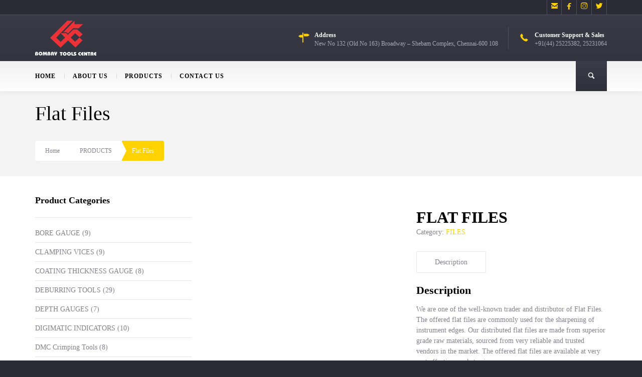

--- FILE ---
content_type: text/html; charset=UTF-8
request_url: https://www.bombay-tools.com/product/flat-files/
body_size: 36450
content:
<!DOCTYPE html>
<!--[if lt IE 7 ]><html class="ie ie6" lang="en-US"> <![endif]-->
<!--[if IE 7 ]><html class="ie ie7" lang="en-US"> <![endif]-->
<!--[if IE 8 ]><html class="ie ie8" lang="en-US"> <![endif]-->
<!--[if IE 9 ]><html class="ie ie9" lang="en-US"> <![endif]-->
<!--[if (gt IE 9)|!(IE)]><!--><html lang="en-US"><!--<![endif]--><head><script data-no-optimize="1">var litespeed_docref=sessionStorage.getItem("litespeed_docref");litespeed_docref&&(Object.defineProperty(document,"referrer",{get:function(){return litespeed_docref}}),sessionStorage.removeItem("litespeed_docref"));</script> <title> &raquo; Flat Files</title><meta name="description" content="  Flat FilesBest  Tools suppliers in Chennai" /><meta http-equiv="X-UA-Compatible" content="IE=Edge" /><meta charset="UTF-8" /><link rel="profile" href="http://gmpg.org/xfn/11" /><meta name="viewport" content="width=device-width, initial-scale=1"/><link rel="icon" href="http://www.bombay-tools.com/wp-content/uploads/2015/11/favicon.ico" type="image/x-icon" /><link rel="apple-touch-icon" href=""><link rel="apple-touch-icon" sizes="76x76" href=""><link rel="apple-touch-icon" sizes="120x120" href=""><link rel="apple-touch-icon" sizes="152x152" href=""><link rel="pingback" href="https://www.bombay-tools.com/xmlrpc.php" /><link rel="alternate" type="application/rss+xml" title="Bombay Tools Center" href="https://www.bombay-tools.com/feed/" /><link rel="alternate" type="application/atom+xml" title="Bombay Tools Center" href="https://www.bombay-tools.com/feed/atom/" /> <script type="litespeed/javascript">var $OZY_WP_AJAX_URL="https://www.bombay-tools.com/wp-admin/admin-ajax.php",$OZY_WP_IS_HOME=!1,$OZY_WP_HOME_URL="https://www.bombay-tools.com"</script> <meta name='robots' content='max-image-preview:large' /><style>img:is([sizes="auto" i], [sizes^="auto," i]) { contain-intrinsic-size: 3000px 1500px }</style><link rel="alternate" type="application/rss+xml" title="Bombay Tools Center &raquo; Feed" href="https://www.bombay-tools.com/feed/" /><style id="litespeed-ccss">ul{box-sizing:border-box}.entry-content{counter-reset:footnotes}:root{--wp--preset--font-size--normal:16px;--wp--preset--font-size--huge:42px}.screen-reader-text{border:0;clip:rect(1px,1px,1px,1px);clip-path:inset(50%);height:1px;margin:-1px;overflow:hidden;padding:0;position:absolute;width:1px;word-wrap:normal!important}:root{--wp--preset--aspect-ratio--square:1;--wp--preset--aspect-ratio--4-3:4/3;--wp--preset--aspect-ratio--3-4:3/4;--wp--preset--aspect-ratio--3-2:3/2;--wp--preset--aspect-ratio--2-3:2/3;--wp--preset--aspect-ratio--16-9:16/9;--wp--preset--aspect-ratio--9-16:9/16;--wp--preset--color--black:#000;--wp--preset--color--cyan-bluish-gray:#abb8c3;--wp--preset--color--white:#fff;--wp--preset--color--pale-pink:#f78da7;--wp--preset--color--vivid-red:#cf2e2e;--wp--preset--color--luminous-vivid-orange:#ff6900;--wp--preset--color--luminous-vivid-amber:#fcb900;--wp--preset--color--light-green-cyan:#7bdcb5;--wp--preset--color--vivid-green-cyan:#00d084;--wp--preset--color--pale-cyan-blue:#8ed1fc;--wp--preset--color--vivid-cyan-blue:#0693e3;--wp--preset--color--vivid-purple:#9b51e0;--wp--preset--gradient--vivid-cyan-blue-to-vivid-purple:linear-gradient(135deg,rgba(6,147,227,1) 0%,#9b51e0 100%);--wp--preset--gradient--light-green-cyan-to-vivid-green-cyan:linear-gradient(135deg,#7adcb4 0%,#00d082 100%);--wp--preset--gradient--luminous-vivid-amber-to-luminous-vivid-orange:linear-gradient(135deg,rgba(252,185,0,1) 0%,rgba(255,105,0,1) 100%);--wp--preset--gradient--luminous-vivid-orange-to-vivid-red:linear-gradient(135deg,rgba(255,105,0,1) 0%,#cf2e2e 100%);--wp--preset--gradient--very-light-gray-to-cyan-bluish-gray:linear-gradient(135deg,#eee 0%,#a9b8c3 100%);--wp--preset--gradient--cool-to-warm-spectrum:linear-gradient(135deg,#4aeadc 0%,#9778d1 20%,#cf2aba 40%,#ee2c82 60%,#fb6962 80%,#fef84c 100%);--wp--preset--gradient--blush-light-purple:linear-gradient(135deg,#ffceec 0%,#9896f0 100%);--wp--preset--gradient--blush-bordeaux:linear-gradient(135deg,#fecda5 0%,#fe2d2d 50%,#6b003e 100%);--wp--preset--gradient--luminous-dusk:linear-gradient(135deg,#ffcb70 0%,#c751c0 50%,#4158d0 100%);--wp--preset--gradient--pale-ocean:linear-gradient(135deg,#fff5cb 0%,#b6e3d4 50%,#33a7b5 100%);--wp--preset--gradient--electric-grass:linear-gradient(135deg,#caf880 0%,#71ce7e 100%);--wp--preset--gradient--midnight:linear-gradient(135deg,#020381 0%,#2874fc 100%);--wp--preset--font-size--small:13px;--wp--preset--font-size--medium:20px;--wp--preset--font-size--large:36px;--wp--preset--font-size--x-large:42px;--wp--preset--font-family--inter:"Inter",sans-serif;--wp--preset--font-family--cardo:Cardo;--wp--preset--spacing--20:.44rem;--wp--preset--spacing--30:.67rem;--wp--preset--spacing--40:1rem;--wp--preset--spacing--50:1.5rem;--wp--preset--spacing--60:2.25rem;--wp--preset--spacing--70:3.38rem;--wp--preset--spacing--80:5.06rem;--wp--preset--shadow--natural:6px 6px 9px rgba(0,0,0,.2);--wp--preset--shadow--deep:12px 12px 50px rgba(0,0,0,.4);--wp--preset--shadow--sharp:6px 6px 0px rgba(0,0,0,.2);--wp--preset--shadow--outlined:6px 6px 0px -3px rgba(255,255,255,1),6px 6px rgba(0,0,0,1);--wp--preset--shadow--crisp:6px 6px 0px rgba(0,0,0,1)}button.pswp__button{box-shadow:none!important;background-image:url(/wp-content/plugins/woocommerce/assets/css/photoswipe/default-skin/default-skin.png)!important}button.pswp__button,button.pswp__button--arrow--left:before,button.pswp__button--arrow--right:before{background-color:transparent!important}button.pswp__button--arrow--left,button.pswp__button--arrow--right{background-image:none!important}.pswp{display:none;position:absolute;width:100%;height:100%;left:0;top:0;overflow:hidden;-ms-touch-action:none;touch-action:none;z-index:1500;-webkit-text-size-adjust:100%;-webkit-backface-visibility:hidden;outline:0}.pswp *{-webkit-box-sizing:border-box;box-sizing:border-box}.pswp__bg{position:absolute;left:0;top:0;width:100%;height:100%;background:#000;opacity:0;-webkit-transform:translateZ(0);transform:translateZ(0);-webkit-backface-visibility:hidden;will-change:opacity}.pswp__scroll-wrap{position:absolute;left:0;top:0;width:100%;height:100%;overflow:hidden}.pswp__container{-ms-touch-action:none;touch-action:none;position:absolute;left:0;right:0;top:0;bottom:0}.pswp__container{-webkit-touch-callout:none}.pswp__bg{will-change:opacity}.pswp__container{-webkit-backface-visibility:hidden}.pswp__item{position:absolute;left:0;right:0;top:0;bottom:0;overflow:hidden}.pswp__button{width:44px;height:44px;position:relative;background:0 0;overflow:visible;-webkit-appearance:none;display:block;border:0;padding:0;margin:0;float:right;opacity:.75;-webkit-box-shadow:none;box-shadow:none}.pswp__button::-moz-focus-inner{padding:0;border:0}.pswp__button,.pswp__button--arrow--left:before,.pswp__button--arrow--right:before{background:url(/wp-content/plugins/woocommerce/assets/css/photoswipe/default-skin/default-skin.png) 0 0 no-repeat;background-size:264px 88px;width:44px;height:44px}.pswp__button--close{background-position:0 -44px}.pswp__button--share{background-position:-44px -44px}.pswp__button--fs{display:none}.pswp__button--zoom{display:none;background-position:-88px 0}.pswp__button--arrow--left,.pswp__button--arrow--right{background:0 0;top:50%;margin-top:-50px;width:70px;height:100px;position:absolute}.pswp__button--arrow--left{left:0}.pswp__button--arrow--right{right:0}.pswp__button--arrow--left:before,.pswp__button--arrow--right:before{content:'';top:35px;background-color:rgba(0,0,0,.3);height:30px;width:32px;position:absolute}.pswp__button--arrow--left:before{left:6px;background-position:-138px -44px}.pswp__button--arrow--right:before{right:6px;background-position:-94px -44px}.pswp__share-modal{display:block;background:rgba(0,0,0,.5);width:100%;height:100%;top:0;left:0;padding:10px;position:absolute;z-index:1600;opacity:0;-webkit-backface-visibility:hidden;will-change:opacity}.pswp__share-modal--hidden{display:none}.pswp__share-tooltip{z-index:1620;position:absolute;background:#fff;top:56px;border-radius:2px;display:block;width:auto;right:44px;-webkit-box-shadow:0 2px 5px rgba(0,0,0,.25);box-shadow:0 2px 5px rgba(0,0,0,.25);-webkit-transform:translateY(6px);-ms-transform:translateY(6px);transform:translateY(6px);-webkit-backface-visibility:hidden;will-change:transform}.pswp__counter{position:absolute;left:0;top:0;height:44px;font-size:13px;line-height:44px;color:#fff;opacity:.75;padding:0 10px}.pswp__caption{position:absolute;left:0;bottom:0;width:100%;min-height:44px}.pswp__caption__center{text-align:left;max-width:420px;margin:0 auto;font-size:13px;padding:10px;line-height:20px;color:#ccc}.pswp__preloader{width:44px;height:44px;position:absolute;top:0;left:50%;margin-left:-22px;opacity:0;will-change:opacity;direction:ltr}.pswp__preloader__icn{width:20px;height:20px;margin:12px}@media screen and (max-width:1024px){.pswp__preloader{position:relative;left:auto;top:auto;margin:0;float:right}}.pswp__ui{-webkit-font-smoothing:auto;visibility:visible;opacity:1;z-index:1550}.pswp__top-bar{position:absolute;left:0;top:0;height:44px;width:100%}.pswp__caption,.pswp__top-bar{-webkit-backface-visibility:hidden;will-change:opacity}.pswp__caption,.pswp__top-bar{background-color:rgba(0,0,0,.5)}.pswp__ui--hidden .pswp__button--arrow--left,.pswp__ui--hidden .pswp__button--arrow--right,.pswp__ui--hidden .pswp__caption,.pswp__ui--hidden .pswp__top-bar{opacity:.001}:root{--woocommerce:#7f54b3;--wc-green:#7ad03a;--wc-red:#a00;--wc-orange:#ffba00;--wc-blue:#2ea2cc;--wc-primary:#7f54b3;--wc-primary-text:#fff;--wc-secondary:#e9e6ed;--wc-secondary-text:#515151;--wc-highlight:#b3af54;--wc-highligh-text:#fff;--wc-content-bg:#fff;--wc-subtext:#767676}.woocommerce img,.woocommerce-page img{height:auto;max-width:100%}.woocommerce #content div.product div.images,.woocommerce div.product div.images,.woocommerce-page #content div.product div.images,.woocommerce-page div.product div.images{float:left;width:48%}.woocommerce #content div.product div.summary,.woocommerce div.product div.summary,.woocommerce-page #content div.product div.summary,.woocommerce-page div.product div.summary{float:right;width:48%;clear:none}.woocommerce #content div.product .woocommerce-tabs,.woocommerce div.product .woocommerce-tabs,.woocommerce-page #content div.product .woocommerce-tabs,.woocommerce-page div.product .woocommerce-tabs{clear:both}.woocommerce #content div.product .woocommerce-tabs ul.tabs:after,.woocommerce #content div.product .woocommerce-tabs ul.tabs:before,.woocommerce div.product .woocommerce-tabs ul.tabs:after,.woocommerce div.product .woocommerce-tabs ul.tabs:before,.woocommerce-page #content div.product .woocommerce-tabs ul.tabs:after,.woocommerce-page #content div.product .woocommerce-tabs ul.tabs:before,.woocommerce-page div.product .woocommerce-tabs ul.tabs:after,.woocommerce-page div.product .woocommerce-tabs ul.tabs:before{content:" ";display:table}.woocommerce #content div.product .woocommerce-tabs ul.tabs:after,.woocommerce div.product .woocommerce-tabs ul.tabs:after,.woocommerce-page #content div.product .woocommerce-tabs ul.tabs:after,.woocommerce-page div.product .woocommerce-tabs ul.tabs:after{clear:both}.woocommerce #content div.product .woocommerce-tabs ul.tabs li,.woocommerce div.product .woocommerce-tabs ul.tabs li,.woocommerce-page #content div.product .woocommerce-tabs ul.tabs li,.woocommerce-page div.product .woocommerce-tabs ul.tabs li{display:inline-block}@media only screen and (max-width:768px){:root{--woocommerce:#7f54b3;--wc-green:#7ad03a;--wc-red:#a00;--wc-orange:#ffba00;--wc-blue:#2ea2cc;--wc-primary:#7f54b3;--wc-primary-text:#fff;--wc-secondary:#e9e6ed;--wc-secondary-text:#515151;--wc-highlight:#b3af54;--wc-highligh-text:#fff;--wc-content-bg:#fff;--wc-subtext:#767676}.woocommerce #content div.product div.images,.woocommerce #content div.product div.summary,.woocommerce div.product div.images,.woocommerce div.product div.summary,.woocommerce-page #content div.product div.images,.woocommerce-page #content div.product div.summary,.woocommerce-page div.product div.images,.woocommerce-page div.product div.summary{float:none;width:100%}}:root{--woocommerce:#7f54b3;--wc-green:#7ad03a;--wc-red:#a00;--wc-orange:#ffba00;--wc-blue:#2ea2cc;--wc-primary:#7f54b3;--wc-primary-text:#fff;--wc-secondary:#e9e6ed;--wc-secondary-text:#515151;--wc-highlight:#b3af54;--wc-highligh-text:#fff;--wc-content-bg:#fff;--wc-subtext:#767676}.screen-reader-text{clip:rect(1px,1px,1px,1px);height:1px;overflow:hidden;position:absolute!important;width:1px;word-wrap:normal!important}.clear{clear:both}.woocommerce div.product{margin-bottom:0;position:relative}.woocommerce div.product .product_title{clear:none;margin-top:0;padding:0}.woocommerce div.product div.images{margin-bottom:2em}.woocommerce div.product div.images img{display:block;width:100%;height:auto;box-shadow:none}.woocommerce div.product div.images.woocommerce-product-gallery{position:relative}.woocommerce div.product div.images .woocommerce-product-gallery__wrapper{margin:0;padding:0}.woocommerce div.product div.summary{margin-bottom:2em}.woocommerce div.product .woocommerce-tabs ul.tabs{list-style:none;padding:0 0 0 1em;margin:0 0 1.618em;overflow:hidden;position:relative}.woocommerce div.product .woocommerce-tabs ul.tabs li{border:1px solid #cfc8d8;background-color:#e9e6ed;color:#515151;display:inline-block;position:relative;z-index:0;border-radius:4px 4px 0 0;margin:0 -5px;padding:0 1em}.woocommerce div.product .woocommerce-tabs ul.tabs li a{display:inline-block;padding:.5em 0;font-weight:700;color:#515151;text-decoration:none}.woocommerce div.product .woocommerce-tabs ul.tabs li:after,.woocommerce div.product .woocommerce-tabs ul.tabs li:before{border:1px solid #cfc8d8;position:absolute;bottom:-1px;width:5px;height:5px;content:" ";box-sizing:border-box}.woocommerce div.product .woocommerce-tabs ul.tabs li:before{left:-5px;border-bottom-right-radius:4px;border-width:0 1px 1px 0;box-shadow:2px 2px 0 #e9e6ed}.woocommerce div.product .woocommerce-tabs ul.tabs li:after{right:-5px;border-bottom-left-radius:4px;border-width:0 0 1px 1px;box-shadow:-2px 2px 0 #e9e6ed}.woocommerce div.product .woocommerce-tabs ul.tabs:before{position:absolute;content:" ";width:100%;bottom:0;left:0;border-bottom:1px solid #cfc8d8;z-index:1}.woocommerce div.product .woocommerce-tabs .panel{margin:0 0 2em;padding:0}html,body,div,span,h1,h2,h3,h4,p,a,img,i,ul,li,form,article,header,nav,section{margin:0;padding:0;border:0}article,header,nav,section{display:block}a img{border:0}i{font-style:italic}a{text-decoration:none;outline:none}span.symbol{font-family:'Mono Social Icons Font';-webkit-text-rendering:optimizeLegibility;-moz-text-rendering:optimizeLegibility;-ms-text-rendering:optimizeLegibility;-o-text-rendering:optimizeLegibility;text-rendering:optimizeLegibility;-webkit-font-smoothing:antialiased;-moz-font-smoothing:antialiased;-ms-font-smoothing:antialiased;-o-font-smoothing:antialiased;font-smoothing:antialiased}.container{overflow:hidden}#content{width:508px;margin:0;overflow:hidden}#sidebar{width:184px;float:right;margin:0;padding:20px;overflow:hidden}a:visited{text-decoration:underline!important}.post-content ul{padding-left:24px}.post-content,.page-content{word-wrap:break-word}input{border:none;padding:12px 20px;outline:none;resize:none}*,*:after{-ms-box-sizing:border-box;-moz-box-sizing:border-box;-webkit-box-sizing:border-box;box-sizing:border-box}body{margin:0;min-width:100%;height:100%;-webkit-backface-visibility:hidden;-ms-overflow-x:hidden}#main>.container{overflow:auto;position:relative;z-index:1;margin:0 auto}body.single #main>.container #content,body.single #main>.container #sidebar,body.has-page-title #main>.container{padding-top:35px}body.single #main>.container{padding-top:0}#content{position:relative}.page-content img,.post-content img{max-width:100%;height:auto}#page-title-wrapper{position:relative}#page-title-wrapper>div{position:absolute;top:50%;left:50%;transform:translate(-50%,-50%);-webkit-transform:translate(-50%,-50%);-moz-transform:translate(-50%,-50%);width:100%}.page-title{font-weight:300!important;line-height:1.2em!important}.page-content h1,.page-content h2,.post-content h1,.post-content h2{margin:6px 0}.page-content p:empty,.post-content p:empty{display:none}#sidebar{padding:0}#sidebar.left-sidebar{float:left}#sidebar .widget{margin-bottom:20px}#sidebar ul,#sidebar li{padding:0;margin:0;list-style:none}#sidebar .widget>h4{margin-bottom:20px!important;padding-bottom:20px!important;border-bottom:1px solid #dedede}#sidebar .widget{margin-bottom:30px!important}#sidebar .widget li{border-bottom:1px solid #dedede;padding:8px 0}#sidebar .widget li:first-child{padding-top:0!important}div.top-social-icons{display:inline-block;text-align:right;float:right;height:30px}div.top-social-icons>a:first-child{border-left:1px solid #dedede}div.top-social-icons>a{display:inline-block;font-size:28px!important;line-height:22px!important;text-align:center!important;font-weight:300!important;text-decoration:none!important;overflow:hidden;width:30px;height:29px;border-right:1px solid #dedede}form{margin-bottom:1.5em}input:not([type=submit]){-webkit-box-sizing:border-box;-moz-box-sizing:border-box;box-sizing:border-box}body.single #main>.container>#content{padding-top:0!important;margin-top:35px;margin-bottom:35px}.page-content,.post-content{position:relative}.none{display:none}.clear{clear:both}#content p{margin:0;padding-top:.5em;padding-bottom:.5em}.wp-search-form{position:relative}.wp-search-form i.oic-pe-icon-7-stroke-24,.wp-search-form i.oic-pe-icon-7-stroke-139{position:absolute;width:22px;height:22px;top:50%;left:12px;margin-top:-8px;color:#fff;opacity:.6;-moz-opacity:.6;-webkit-opacity:.6;-ms-filter:"alpha(opacity=60)";filter:alpha(opacity=60)}.wp-search-form i.oic-pe-icon-7-stroke-139{left:inherit;right:12px}.wp-search-form #search{padding-left:32px!important}.widget li>a{text-decoration:none}#page-title-wrapper>div{padding-left:36px;padding-right:36px}.ozy-page-model-has-sidebar #main>.container #content.left-sidebar{margin-left:36px}.ozy-page-model-has-sidebar #main>.container>#content{float:left}.ozy-page-model-full #main>.container>#content{margin:0 auto}.ozy-page-model-full #page-title-wrapper>div{max-width:1212px;margin-left:auto;margin-right:auto}#content.no-vc{max-width:1140px;padding-bottom:35px}.ozy-page-model-full #page-title-wrapper{width:100%;max-width:100%!important}#header,#head-mobile{width:100%;z-index:3;position:fixed;top:0;box-shadow:0px 2px 10px 0px rgba(0,0,0,.05);-webkit-box-shadow:0px 2px 10px 0px rgba(0,0,0,.05);-moz-box-shadow:0px 2px 10px 0px rgba(0,0,0,.05)}#top-search{position:absolute;background-color:#444!important;width:100%;opacity:0;top:0;left:0}.search-input-unfold{width:100%;height:0;display:block;overflow:hidden;position:relative;-webkit-perspective:1600;-moz-perspective:1600;perspective:1600px}.search-input-unfold form{background-color:#fff;height:132px;position:relative;-webkit-transform:rotateX(-100deg);-moz-transform:rotateX(-100deg);-ms-transform:rotateX(-100deg);-o-transform:rotateX(-100deg);transform:rotateX(-100deg);-webkit-transform-origin:top center;-moz-transform-origin:top center;-ms-transform-origin:top center;-o-transform-origin:top center;transform-origin:top center}#top-search>form>*{color:#444!important}#top-search>form>input[type=text]{border:none!important;background-color:transparent!important;width:100%;font-size:40px;font-weight:100;line-height:90px;padding-top:20px!important;padding-left:80px!important;padding-right:100px!important}#top-search i{font-size:40px!important;width:60px!important;height:60px!important;margin-top:-20px!important}#top-search i.oic-pe-icon-7-stroke-24{left:20px}#top-search i.oic-pe-icon-7-stroke-139{right:20px}@media screen and (min-width:1181px){#top-menu .menu-item-search>a>span{width:60px;height:60px;line-height:64px;text-align:center}#top-menu .menu-item-search>a>span>span{display:none}#top-menu .menu-item-search>a>span{padding-left:6px;font-size:16px}#top-menu .menu-item-search{position:absolute;right:0}#top-menu .menu-item-search{width:62px}}#top-menu>div>div>ul>li:not(.menu-item-request-rate):not(.menu-item-search)>a:after{content:''}#top-menu .logo{padding:0;position:absolute;left:0;top:50%;transform:translateY(-50%);-webkit-transform:translateY(-50%);z-index:999}#top-menu .logo #logo{z-index:999}@media screen and (max-width:1180px){#top-menu #head-mobile{position:absolute}#top-menu .logo{width:80%!important;left:50%;transform:translateX(-50%)}}#top-menu .logo>a>img{vertical-align:middle}nav#top-menu{position:relative;width:100%}nav#top-menu>div.primary-menu-bar-wrapper>div,.logo-bar-wrapper{max-width:1140px;margin:0 auto;position:relative}nav#top-menu>div.primary-menu-bar-wrapper{position:absolute;bottom:0;width:100%;z-index:0}#top-menu,#top-menu ul,#top-menu ul li,#top-menu ul li a,#top-menu #head-mobile{border:0;list-style:none;line-height:1;display:block;-webkit-box-sizing:border-box;-moz-box-sizing:border-box;box-sizing:border-box}#top-menu:after,#top-menu>div>div>ul:after{content:".";display:block;clear:both;visibility:hidden;line-height:0;height:0}#top-menu #head-mobile{display:none}#top-menu>div>div>ul>li{float:left}#top-menu>div>div>ul>li>a{padding:0 17px;font-size:12px;letter-spacing:1px;text-decoration:none;color:#ddd;font-weight:700}#header.menu-align-left #top-menu>div>div>ul>li:first-child>a{padding-left:0}#top-menu ul ul{position:absolute;left:-9999px}#top-menu ul ul li{position:relative;height:0;background:#333}#top-menu ul ul ul{margin-left:100%;top:0}#top-menu ul ul li a{border-bottom:1px solid rgba(150,150,150,.15);padding:11px 17px;min-width:200px;font-size:12px;text-decoration:none;color:#ddd;font-weight:500}#top-menu ul ul li:last-child>a{border-bottom:0}#top-menu>div>div>ul ul{box-shadow:0px 10px 10px 5px rgba(119,119,119,.05);-moz-box-shadow:0px 10px 10px 5px rgba(119,119,119,.05);-webkit-box-shadow:0px 10px 10px 5px rgba(119,119,119,.05)}#top-menu>div>div>ul>li>a{position:relative}#top-menu>div>div>ul>li:not(.menu-item-request-rate):not(.menu-item-search)>a:after{position:absolute;bottom:10px;left:0;right:0;margin:0 0 0 17px;width:0;content:'.';color:transparent!important;background:#aaa;height:3px!important;line-height:0}#header.menu-align-left #top-menu>div>div>ul>li:first-child>a:after{margin:0}#top-menu>div>div>ul>li:not(:first-child):not(.menu-item-request-rate):not(.menu-item-search)>a>span.s{display:inline-block;height:10px;position:absolute;left:0;top:50%;margin-top:-5px;border-left:1px solid #000}@media screen and (max-width:1280px){#logo-side-info-bar h4,#logo-side-info-bar p,#top-menu>div>div>ul>li>a{font-size:12px!important}ul#logo-side-info-bar>li>div{padding-top:10px!important}ul#logo-side-info-bar>li i{font-size:22px!important}}@media screen and (max-width:1180px){nav#top-menu>div.primary-menu-bar-wrapper{bottom:inherit;top:0}#page-title-wrapper{margin-top:72px}#top-menu .logo{position:absolute;top:0;left:0;width:100%;height:46px;text-align:center;float:none;transform:none;-webkit-transform:none}.logo>a>img{max-height:46px;width:inherit}nav#top-menu{width:100%}#top-menu{width:100%}#top-menu,#top-menu .logo{line-height:72px!important;height:72px!important}#top-menu ul{width:100%;display:none}#top-menu>div>div>ul{position:absolute;top:72px;left:0;right:0;margin-right:0!important;height:inherit!important;line-height:inherit!important}#top-menu ul li{position:relative;width:100%;border-top:1px solid #444}#header.menu-align-left #top-menu>div>div>ul>li:first-child>a{padding-left:17px}#top-menu li>a>span.s{display:none!important}#top-menu>div>div>ul>li:last-child{border-bottom:1px solid #444}#top-menu ul ul li{height:auto}#top-menu ul li a,#top-menu ul ul li a{width:100%;border-bottom:0}#top-menu>div>div>ul>li{float:none}#top-menu ul ul li a{padding-left:25px}#top-menu ul ul ul li a{padding-left:35px}#top-menu ul ul li a{background:0 0}#top-menu ul ul,#top-menu ul ul ul{position:relative;left:0;width:100%;margin:0;text-align:left}#top-menu>div>div>ul>li>a:after,#top-menu>div>div>ul>li>a>span.s{display:none}#top-menu #head-mobile{display:block;padding:23px;color:#ddd;font-size:12px;font-weight:700}#top-menu .menu-button{width:55px;height:60px;position:absolute;right:0;top:14px;z-index:12399994}#top-menu .menu-button:after{position:absolute;top:22px;right:20px;display:block;height:8px;width:20px;border-top:2px solid #ddd;border-bottom:2px solid #ddd;content:''}#top-menu .menu-button:before{position:absolute;top:16px;right:20px;display:block;height:2px;width:20px;background:#ddd;content:''}#top-menu .menu-item-search>a>span>i{padding-right:5px}#page-title-wrapper{margin-top:0!important}#head-mobile{box-shadow:none!important;-webkit-box-shadow:none!important}}ul#logo-side-info-bar{display:inline-block;position:absolute;right:0;width:70%;top:50%;transform:translateY(-50%);-webkit-transform:translateY(-50%);-moz-transform:translateY(-50%)}ul#logo-side-info-bar>li{display:inline-block;padding:0 20px;float:right;border-right:1px solid #fff}#top-menu ul#logo-side-info-bar>li:first-child{padding-right:0;border-right:none}#top-menu ul#logo-side-info-bar>li:last-child{padding-left:0}ul#logo-side-info-bar>li *{vertical-align:sub;text-decoration:none}ul#logo-side-info-bar>li p{display:inline-block;padding-top:5px}ul#logo-side-info-bar>li i{display:block;font-size:32px;padding-right:10px;float:left}ul#logo-side-info-bar>li>div>div{display:inline-block;float:left}ul#logo-side-info-bar>li>div{padding-top:5px;height:44px}#info-bar{width:100%;background-color:#000;border-bottom:1px solid #dedede;height:30px;color:#fff;font-size:12px}#info-bar>div{max-width:1140px;margin:0 auto;line-height:30px}#breadcrumbs{background-color:#fff;height:40px;display:inline-block;border-radius:4px;font-size:12px;margin:30px 0 10px}#breadcrumbs li{display:inline-block;list-style-type:none;line-height:40px;padding:0 20px;text-transform:capitalize}#breadcrumbs li:empty{display:none!important}#breadcrumbs li a{text-decoration:none}#breadcrumbs li:last-child{background-color:rgba(163,205,255,1);border-top-right-radius:4px;border-bottom-right-radius:4px}#breadcrumbs li:last-child>span{display:block;float:left;margin-left:-21px;width:0;height:0;border-style:solid;border-width:20px 0 20px 10px;-webkit-transform:rotate(360deg);border-color:transparent transparent transparent #fff}@media only screen and (max-width:1180px){#logo-side-info-bar{display:none!important}}@media only screen and (max-width:1180px) and (min-width:769px){.ozy-page-model-full .container{width:100%;-webkit-text-size-adjust:100%}#content{width:100%}#sidebar{width:100%}.post-content{padding-left:0!important;margin-left:0!important}#page-title-wrapper{min-height:80px!important}#page-title-wrapper>div{padding-left:20px!important;padding-right:20px!important}}@media only screen and (max-width:800px){#head-mobile{position:absolute}.ozy-page-model-has-sidebar #main>.container #content.left-sidebar{margin-left:0!important}}@media only screen and (max-width:768px) and (min-width:480px){.ozy-page-model-full .container{width:100%;-webkit-text-size-adjust:100%}#content{width:100%}#sidebar{width:100%}.post-content{padding-left:0!important;margin-left:0!important}#page-title-wrapper>div,.ozy-page-model-full .container.no-vc{padding-left:36px!important;padding-right:36px!important}}@media only screen and (max-width:479px){.container{padding:0 10px!important;width:100%;-webkit-text-size-adjust:100%}#main>.container{padding:0!important}#page-title-wrapper>div{padding-left:10px!important;padding-right:10px!important}#page-title-wrapper{max-height:200px!important;overflow:visible!important}.ozy-page-model-full .container.no-vc{padding-left:0!important;padding-right:0!important}body.has-page-title #main>.container{padding-top:0!important}#content.left-sidebar,#content{width:100%}#content.no-vc{padding:10px!important}#sidebar{padding:15px;width:100%;float:none}#sidebar>ul:first-child>li>h4{border-bottom:none!important}.post-content{padding-left:0!important;margin-left:0!important}ul#breadcrumbs>li{padding:0 10px;font-size:11px}#top-search>form>input[type=text]{font-size:18px}h1{font-size:26px!important;line-height:32px!important}h2{font-size:22px!important;line-height:30px!important}h3{font-size:18px!important;line-height:22px!important}}@supports (-ms-accelerator:true){@media screen and (max-width:1180px){#top-menu #head-mobile{display:none}}}[class^=oic-]:before{font-family:"ozythemes";font-style:normal!important;font-weight:400!important;font-variant:normal!important;text-transform:none!important;speak:none;line-height:1;-webkit-font-smoothing:antialiased;-moz-osx-font-smoothing:grayscale}.oic-pe-icon-7-stroke-24:before{content:"\e150"}.oic-pe-icon-7-stroke-139:before{content:"\e1c3"}.oic-telephone:before{content:"\e3dd"}.oic-x:before{content:"\e3fb"}.oic-address:before{content:"\e401"}.oic-search-1:before{content:"\e4e6"}.woocommerce-page .product_title{font-size:32px!important;line-height:38px!important}.woocommerce-page #tab-description>h2{font-size:22px!important;line-height:28px!important}.related.products{display:inline-block;width:100%}.woocommerce-page .products{display:block;clear:both;overflow:visible!important;box-sizing:border-box;-webkit-box-sizing:border-box;-moz-box-sizing:border-box}body.single-product #content,body.single-product #sidebar{padding-top:0!important}body.single-product #main>div.container{padding-top:35px}.woocommerce div.product div.images img,.woocommerce-page div.product div.images img,.woocommerce #content div.product div.images img,.woocommerce-page #content div.product div.images img{box-shadow:none!important;-webkit-box-shadow:none!important;-moz-box-shadow:none!important}.woocommerce div.product .woocommerce-tabs,.woocommerce-page div.product .woocommerce-tabs,.woocommerce #content div.product .woocommerce-tabs,.woocommerce-page #content div.product .woocommerce-tabs{clear:right!important;width:48%!important;float:right!important}.woocommerce div.product p.price,.woocommerce-page div.product p.price,.woocommerce #content div.product p.price,.woocommerce-page #content div.product p.price{font-size:18px!important;line-height:18px!important;font-weight:500!important;text-decoration:none!important}.woocommerce-page .product_title{text-transform:uppercase;line-height:80%!important}.woocommerce div.product .woocommerce-tabs ul.tabs,.woocommerce-page div.product .woocommerce-tabs ul.tabs,.woocommerce #content div.product .woocommerce-tabs ul.tabs,.woocommerce-page #content div.product .woocommerce-tabs ul.tabs{list-style:none;padding:0!important;margin:0 0 1.5em 0!important;overflow:hidden;position:relative}.woocommerce div.product .woocommerce-tabs ul.tabs li,.woocommerce-page div.product .woocommerce-tabs ul.tabs li,.woocommerce #content div.product .woocommerce-tabs ul.tabs li,.woocommerce-page #content div.product .woocommerce-tabs ul.tabs li{border:1px solid #e0dadf;background:none!important;display:inline-block;position:relative;z-index:0;-webkit-border-bottom-right-radius:2px!important;-webkit-border-top-right-radius:2px!important;-webkit-border-top-left-radius:0!important;-webkit-border-bottom-left-radius:0!important;-moz-border-radius-topright:2px!important;-moz-border-radius-bottomright:2px!important;-moz-border-radius-topleft:0!important;-moz-border-radius-bottomleft:0!important;border-bottom-right-radius:2px!important;border-top-right-radius:2px!important;border-top-left-radius:0!important;border-bottom-left-radius:0!important;box-shadow:none!important;margin:0!important;padding:0!important;float:left!important}.woocommerce div.product .woocommerce-tabs ul.tabs li:first-child,.woocommerce-page div.product .woocommerce-tabs ul.tabs li:first-child,.woocommerce #content div.product .woocommerce-tabs ul.tabs li:first-child,.woocommerce-page #content div.product .woocommerce-tabs ul.tabs li:first-child{-webkit-border-bottom-right-radius:0!important;-webkit-border-top-right-radius:0!important;-webkit-border-top-left-radius:2px!important;-webkit-border-bottom-left-radius:2px!important;-moz-border-radius-topright:0!important;-moz-border-radius-bottomright:0!important;-moz-border-radius-topleft:2px!important;-moz-border-radius-bottomleft:2px!important;border-bottom-right-radius:0!important;border-top-right-radius:0!important;border-top-left-radius:2px!important;border-bottom-left-radius:2px!important}.woocommerce div.product .woocommerce-tabs ul.tabs li a,.woocommerce-page div.product .woocommerce-tabs ul.tabs li a,.woocommerce #content div.product .woocommerce-tabs ul.tabs li a,.woocommerce-page #content div.product .woocommerce-tabs ul.tabs li a{display:inline-block;padding:10px 36px!important;font-weight:300!important;text-shadow:none!important;text-decoration:none}.woocommerce div.product .woocommerce-tabs ul.tabs li:before,.woocommerce-page div.product .woocommerce-tabs ul.tabs li:before,.woocommerce #content div.product .woocommerce-tabs ul.tabs li:before,.woocommerce-page #content div.product .woocommerce-tabs ul.tabs li:before,.woocommerce div.product .woocommerce-tabs ul.tabs li:after,.woocommerce-page div.product .woocommerce-tabs ul.tabs li:after,.woocommerce #content div.product .woocommerce-tabs ul.tabs li:after,.woocommerce-page #content div.product .woocommerce-tabs ul.tabs li:after{display:none!important}.woocommerce div.product .woocommerce-tabs ul.tabs li:before,.woocommerce-page div.product .woocommerce-tabs ul.tabs li:before,.woocommerce #content div.product .woocommerce-tabs ul.tabs li:before,.woocommerce-page #content div.product .woocommerce-tabs ul.tabs li:before{display:none!important}.woocommerce div.product .woocommerce-tabs ul.tabs li:after,.woocommerce-page div.product .woocommerce-tabs ul.tabs li:after,.woocommerce #content div.product .woocommerce-tabs ul.tabs li:after,.woocommerce-page #content div.product .woocommerce-tabs ul.tabs li:after{display:none!important}.woocommerce div.product .woocommerce-tabs ul.tabs:before,.woocommerce-page div.product .woocommerce-tabs ul.tabs:before,.woocommerce #content div.product .woocommerce-tabs ul.tabs:before,.woocommerce-page #content div.product .woocommerce-tabs ul.tabs:before{display:none!important}.woocommerce div.product .woocommerce-tabs .panel,.woocommerce-page div.product .woocommerce-tabs .panel,.woocommerce #content div.product .woocommerce-tabs .panel,.woocommerce-page #content div.product .woocommerce-tabs .panel{margin:0 0 2em;padding:0}.screen-reader-text{display:none}#woocommerce-lightbox-cart-wrapper{position:fixed;left:0;top:0;bottom:0;right:0;max-width:100%;max-height:100%;width:100%;height:100%;background-color:#000;background-color:rgba(0,0,0,.7)}#woocommerce-lightbox-cart-wrapper{z-index:1000;-moz-box-sizing:border-box;box-sizing:border-box;-webkit-transform:scale(0);-ms-transform:scale(0);transform:scale(0);opacity:0}#woocommerce-lightbox-cart{position:absolute;top:50%;left:50%;margin-top:-225px;margin-left:-250px;width:500px;height:450px;padding:30px;border-radius:6px;background:#fff}#woocommerce-lightbox-cart h3{margin-bottom:30px!important}#woocommerce-lightbox-cart h3:first-letter{border-bottom:2px solid #444}#woocommerce-lightbox-cart #woocommerce-cart-close{position:absolute;right:30px;top:30px;font-size:16px;line-height:16px;text-decoration:none!important}@media only screen and (max-width:479px){.woocommerce div.product div.images,.woocommerce-page div.product div.images,.woocommerce #content div.product div.images,.woocommerce-page #content div.product div.images,.woocommerce div.product div.summary,.woocommerce-page div.product div.summary,.woocommerce #content div.product div.summary,.woocommerce-page #content div.product div.summary,.woocommerce div.product .woocommerce-tabs,.woocommerce-page div.product .woocommerce-tabs,.woocommerce #content div.product .woocommerce-tabs,.woocommerce-page #content div.product .woocommerce-tabs{width:280px!important}.woocommerce div.product .woocommerce-tabs ul.tabs li a,.woocommerce-page div.product .woocommerce-tabs ul.tabs li a,.woocommerce #content div.product .woocommerce-tabs ul.tabs li a,.woocommerce-page #content div.product .woocommerce-tabs ul.tabs li a{padding-left:12px!important;padding-right:12px!important}}@media only screen and (max-width:768px){.woocommerce div.product div.images,.woocommerce-page div.product div.images,.woocommerce #content div.product div.images,.woocommerce-page #content div.product div.images,.woocommerce div.product div.summary,.woocommerce-page div.product div.summary,.woocommerce #content div.product div.summary,.woocommerce-page #content div.product div.summary,.woocommerce div.product .woocommerce-tabs,.woocommerce-page div.product .woocommerce-tabs,.woocommerce #content div.product .woocommerce-tabs,.woocommerce-page #content div.product .woocommerce-tabs{width:100%!important}.woocommerce div.product .woocommerce-tabs ul.tabs li a,.woocommerce-page div.product .woocommerce-tabs ul.tabs li a,.woocommerce #content div.product .woocommerce-tabs ul.tabs li a,.woocommerce-page #content div.product .woocommerce-tabs ul.tabs li a{padding-left:12px!important;padding-right:12px!important}}.woocommerce-product-gallery__image{margin-bottom:20px}@media only screen and (min-width:1212px){.container{padding:0;width:1212px}#content{width:792px}#sidebar{width:312px}}body{background-color:#2b2b35;background-repeat:inherit}#main{background-color:rgba(255,255,255,1)}@media only screen and (max-width:479px){#main>.container{margin-top:px}}@media only screen and (max-width:1024px) and (min-width:480px){#main>.container{margin-top:px}}.woocommerce div.product .woocommerce-tabs ul.tabs li,.woocommerce-page div.product .woocommerce-tabs ul.tabs li,.woocommerce #content div.product .woocommerce-tabs ul.tabs li,.woocommerce-page #content div.product .woocommerce-tabs ul.tabs li{border-color:rgba(230,230,230,1)}.woocommerce div.product p.price,.woocommerce-page div.product p.price,.woocommerce #content div.product p.price,.woocommerce-page #content div.product p.price,.woocommerce div.product .woocommerce-tabs ul.tabs li a,.woocommerce-page div.product .woocommerce-tabs ul.tabs li a,.woocommerce #content div.product .woocommerce-tabs ul.tabs li a,.woocommerce-page #content div.product .woocommerce-tabs ul.tabs li a{color:#83838c!important}#woocommerce-lightbox-cart h3:first-letter{border-color:rgba(131,131,140,.2)}#info-bar{background-color:rgba(43,43,53,1);color:rgba(170,170,180,1)}#header{position:fixed}#header,.menu-item-search{background:#3c3c4a;background:-moz-linear-gradient(top,#3c3c4a 0%,#30303b 100%);background:-webkit-gradient(linear,left top,left bottom,color-stop(0%,#3c3c4a),color-stop(100%,#30303b));background:-webkit-linear-gradient(top,#3c3c4a 0%,#30303b 100%);background:-o-linear-gradient(top,#3c3c4a 0%,#30303b 100%);background:-ms-linear-gradient(top,#3c3c4a 0%,#30303b 100%);background:linear-gradient(to bottom,#3c3c4a 0%,#30303b 100%);filter:progid:DXImageTransform.Microsoft.gradient(startColorstr='#3c3c4a',endColorstr='#30303b',GradientType=0)}#header #info-bar .top-social-icons a span,#logo-side-info-bar>li i:before{color:rgba(255,210,0,1)}#logo-side-info-bar>li h4,.menu-item-search i{color:rgba(255,255,255,1)}#logo-side-info-bar>li *{color:rgba(170,170,180,1)}#header #info-bar,#header #info-bar *,ul#logo-side-info-bar>li{border-color:rgba(80,80,92,1)!important}#top-menu,#top-menu .logo,#top-menu>div>div>ul,#top-menu>div>div>ul>li,#top-menu>div>div>ul>li>a,#top-menu>div>div>ul>li>a:before,#top-menu>div>div>ul>li>a:after{height:60px;line-height:60px;font-family:"Roboto";font-size:13px;color:rgba(0,0,0,1)}#top-menu>div>div>ul>li li,#top-menu>div>div>ul>li li>a{font-family:Roboto}#header{height:182px}#header .logo-bar-wrapper{height:92px}#header #top-menu{line-height:152px;height:152px}#top-menu,#top-menu .logo{font-family:"Roboto";font-weight:300;font-size:13px;color:rgba(0,0,0,1);height:auto}#top-menu ul ul li a{color:rgba(0,0,0,1)}#top-menu>.primary-menu-bar-wrapper>div>ul>li>a:after{background-color:rgba(255,210,0,1)!important}#top-menu ul li>a:before{background-color:rgba(0,0,0,1)!important}#top-menu .menu-button:after{border-color:rgba(255,255,255,1)!important}#top-menu .menu-button:before{background-color:rgba(255,255,255,1)!important}#top-menu .menu-item-search>a>span{border-color:rgba(0,0,0,1)!important}#top-menu>.primary-menu-bar-wrapper{background:#f0f0f0;background:-moz-linear-gradient(top,#f0f0f0 0%,#fff 100%);background:-webkit-gradient(linear,left top,left bottom,color-stop(0%,#f0f0f0),color-stop(100%,#fff));background:-webkit-linear-gradient(top,#f0f0f0 0%,#fff 100%);background:-o-linear-gradient(top,#f0f0f0 0%,#fff 100%);background:-ms-linear-gradient(top,#f0f0f0 0%,#fff 100%);background:linear-gradient(to bottom,#f0f0f0 0%,#fff 100%);filter:progid:DXImageTransform.Microsoft.gradient(startColorstr='#f0f0f0',endColorstr='#ffffff',GradientType=0)}#top-menu>div>div>ul>li:not(:first-child):not(.menu-item-request-rate):not(.menu-item-search)>a>span.s{border-color:rgba(219,219,219,1)}@media screen and (max-width:1180px){#top-menu #head-mobile{line-height:62px;min-height:62px}.menu-item-search{background:0 0!important}#top-menu>div>div>ul>li{height:auto!important}#top-menu,#top-menu ul li{background-color:#f0f0f0}#header{position:relative!important;height:inherit!important}#top-menu ul li i{color:rgba(0,0,0,1)}#top-menu ul li{background:rgba(255,210,0,1)!important}#top-menu>div>div>ul>li:last-child,#top-menu ul li{border-color:rgba(255,192,0,1)}#top-menu ul ul li:not(:last-child)>a{border:none!important}}#top-menu ul ul li{background-color:rgba(255,210,0,1)}#top-menu ul ul li:not(:last-child)>a{border-bottom:1px solid rgba(255,192,0,1)}#header{border-color:rgba(219,219,219,.3)}.widget li>a{color:#83838c!important}#breadcrumbs li:last-child{background-color:#ffd200}#breadcrumbs li:last-child{color:#fff}#breadcrumbs li a{color:#83838c}.content-font,#content,#sidebar,#woocommerce-lightbox-cart{font-family:"Roboto";font-size:14px;line-height:1.5em;color:#83838c}#content a:not(.ms-btn),#sidebar a,#woocommerce-lightbox-cart a{color:#ffd200}#woocommerce-lightbox-cart{color:#83838c!important}#page-title-wrapper h1,#content h1,#content h2,#sidebar .widget h4,#logo{font-family:"Roboto";color:#000}#page-title-wrapper h1,#content h1{font-weight:700;font-size:40px;line-height:1.5em}#sidebar .widget>h4{font-weight:700;font-size:18px;line-height:1.5em}#content h2{font-weight:700;font-size:30px;line-height:1.5em}#sidebar h4{font-weight:700;font-size:18px;line-height:1.5em}input{font-family:"Roboto";font-size:14px;line-height:1.5em;color:rgba(35,35,35,1)}input:not([type=submit]):not([type=file]){background-color:rgba(225,225,225,.3);border-color:rgba(225,225,225,1)!important}#sidebar .widget>h4,#sidebar .widget li{border-color:rgba(230,230,230,1)}#page-title-wrapper{height:170px;background-color:#f3f3f3}@media only screen and (min-width:1180px){#main{margin-top:182px}}.ozy-page-model-full #main>.container.no-vc,.ozy-page-model-has-sidebar #main>.container{padding-left:36px;padding-right:36px}.woocommerce div.product div.images{border:1px solid #e7e7e7}.dropdown-menu{overflow-y:scroll;height:450px}.screen-reader-text{clip:rect(1px,1px,1px,1px);word-wrap:normal!important;border:0;clip-path:inset(50%);height:1px;margin:-1px;overflow:hidden;overflow-wrap:normal!important;padding:0;position:absolute!important;width:1px}</style><link rel="preload" data-asynced="1" data-optimized="2" as="style" onload="this.onload=null;this.rel='stylesheet'" href="https://www.bombay-tools.com/wp-content/litespeed/ucss/8b9f62a08576628228c54625e93e48af.css?ver=14206" /><script data-optimized="1" type="litespeed/javascript" data-src="https://www.bombay-tools.com/wp-content/plugins/litespeed-cache/assets/js/css_async.min.js"></script> <style id='classic-theme-styles-inline-css' type='text/css'>/*! This file is auto-generated */
.wp-block-button__link{color:#fff;background-color:#32373c;border-radius:9999px;box-shadow:none;text-decoration:none;padding:calc(.667em + 2px) calc(1.333em + 2px);font-size:1.125em}.wp-block-file__button{background:#32373c;color:#fff;text-decoration:none}</style><style id='global-styles-inline-css' type='text/css'>:root{--wp--preset--aspect-ratio--square: 1;--wp--preset--aspect-ratio--4-3: 4/3;--wp--preset--aspect-ratio--3-4: 3/4;--wp--preset--aspect-ratio--3-2: 3/2;--wp--preset--aspect-ratio--2-3: 2/3;--wp--preset--aspect-ratio--16-9: 16/9;--wp--preset--aspect-ratio--9-16: 9/16;--wp--preset--color--black: #000000;--wp--preset--color--cyan-bluish-gray: #abb8c3;--wp--preset--color--white: #ffffff;--wp--preset--color--pale-pink: #f78da7;--wp--preset--color--vivid-red: #cf2e2e;--wp--preset--color--luminous-vivid-orange: #ff6900;--wp--preset--color--luminous-vivid-amber: #fcb900;--wp--preset--color--light-green-cyan: #7bdcb5;--wp--preset--color--vivid-green-cyan: #00d084;--wp--preset--color--pale-cyan-blue: #8ed1fc;--wp--preset--color--vivid-cyan-blue: #0693e3;--wp--preset--color--vivid-purple: #9b51e0;--wp--preset--gradient--vivid-cyan-blue-to-vivid-purple: linear-gradient(135deg,rgba(6,147,227,1) 0%,rgb(155,81,224) 100%);--wp--preset--gradient--light-green-cyan-to-vivid-green-cyan: linear-gradient(135deg,rgb(122,220,180) 0%,rgb(0,208,130) 100%);--wp--preset--gradient--luminous-vivid-amber-to-luminous-vivid-orange: linear-gradient(135deg,rgba(252,185,0,1) 0%,rgba(255,105,0,1) 100%);--wp--preset--gradient--luminous-vivid-orange-to-vivid-red: linear-gradient(135deg,rgba(255,105,0,1) 0%,rgb(207,46,46) 100%);--wp--preset--gradient--very-light-gray-to-cyan-bluish-gray: linear-gradient(135deg,rgb(238,238,238) 0%,rgb(169,184,195) 100%);--wp--preset--gradient--cool-to-warm-spectrum: linear-gradient(135deg,rgb(74,234,220) 0%,rgb(151,120,209) 20%,rgb(207,42,186) 40%,rgb(238,44,130) 60%,rgb(251,105,98) 80%,rgb(254,248,76) 100%);--wp--preset--gradient--blush-light-purple: linear-gradient(135deg,rgb(255,206,236) 0%,rgb(152,150,240) 100%);--wp--preset--gradient--blush-bordeaux: linear-gradient(135deg,rgb(254,205,165) 0%,rgb(254,45,45) 50%,rgb(107,0,62) 100%);--wp--preset--gradient--luminous-dusk: linear-gradient(135deg,rgb(255,203,112) 0%,rgb(199,81,192) 50%,rgb(65,88,208) 100%);--wp--preset--gradient--pale-ocean: linear-gradient(135deg,rgb(255,245,203) 0%,rgb(182,227,212) 50%,rgb(51,167,181) 100%);--wp--preset--gradient--electric-grass: linear-gradient(135deg,rgb(202,248,128) 0%,rgb(113,206,126) 100%);--wp--preset--gradient--midnight: linear-gradient(135deg,rgb(2,3,129) 0%,rgb(40,116,252) 100%);--wp--preset--font-size--small: 13px;--wp--preset--font-size--medium: 20px;--wp--preset--font-size--large: 36px;--wp--preset--font-size--x-large: 42px;--wp--preset--spacing--20: 0.44rem;--wp--preset--spacing--30: 0.67rem;--wp--preset--spacing--40: 1rem;--wp--preset--spacing--50: 1.5rem;--wp--preset--spacing--60: 2.25rem;--wp--preset--spacing--70: 3.38rem;--wp--preset--spacing--80: 5.06rem;--wp--preset--shadow--natural: 6px 6px 9px rgba(0, 0, 0, 0.2);--wp--preset--shadow--deep: 12px 12px 50px rgba(0, 0, 0, 0.4);--wp--preset--shadow--sharp: 6px 6px 0px rgba(0, 0, 0, 0.2);--wp--preset--shadow--outlined: 6px 6px 0px -3px rgba(255, 255, 255, 1), 6px 6px rgba(0, 0, 0, 1);--wp--preset--shadow--crisp: 6px 6px 0px rgba(0, 0, 0, 1);}:where(.is-layout-flex){gap: 0.5em;}:where(.is-layout-grid){gap: 0.5em;}body .is-layout-flex{display: flex;}.is-layout-flex{flex-wrap: wrap;align-items: center;}.is-layout-flex > :is(*, div){margin: 0;}body .is-layout-grid{display: grid;}.is-layout-grid > :is(*, div){margin: 0;}:where(.wp-block-columns.is-layout-flex){gap: 2em;}:where(.wp-block-columns.is-layout-grid){gap: 2em;}:where(.wp-block-post-template.is-layout-flex){gap: 1.25em;}:where(.wp-block-post-template.is-layout-grid){gap: 1.25em;}.has-black-color{color: var(--wp--preset--color--black) !important;}.has-cyan-bluish-gray-color{color: var(--wp--preset--color--cyan-bluish-gray) !important;}.has-white-color{color: var(--wp--preset--color--white) !important;}.has-pale-pink-color{color: var(--wp--preset--color--pale-pink) !important;}.has-vivid-red-color{color: var(--wp--preset--color--vivid-red) !important;}.has-luminous-vivid-orange-color{color: var(--wp--preset--color--luminous-vivid-orange) !important;}.has-luminous-vivid-amber-color{color: var(--wp--preset--color--luminous-vivid-amber) !important;}.has-light-green-cyan-color{color: var(--wp--preset--color--light-green-cyan) !important;}.has-vivid-green-cyan-color{color: var(--wp--preset--color--vivid-green-cyan) !important;}.has-pale-cyan-blue-color{color: var(--wp--preset--color--pale-cyan-blue) !important;}.has-vivid-cyan-blue-color{color: var(--wp--preset--color--vivid-cyan-blue) !important;}.has-vivid-purple-color{color: var(--wp--preset--color--vivid-purple) !important;}.has-black-background-color{background-color: var(--wp--preset--color--black) !important;}.has-cyan-bluish-gray-background-color{background-color: var(--wp--preset--color--cyan-bluish-gray) !important;}.has-white-background-color{background-color: var(--wp--preset--color--white) !important;}.has-pale-pink-background-color{background-color: var(--wp--preset--color--pale-pink) !important;}.has-vivid-red-background-color{background-color: var(--wp--preset--color--vivid-red) !important;}.has-luminous-vivid-orange-background-color{background-color: var(--wp--preset--color--luminous-vivid-orange) !important;}.has-luminous-vivid-amber-background-color{background-color: var(--wp--preset--color--luminous-vivid-amber) !important;}.has-light-green-cyan-background-color{background-color: var(--wp--preset--color--light-green-cyan) !important;}.has-vivid-green-cyan-background-color{background-color: var(--wp--preset--color--vivid-green-cyan) !important;}.has-pale-cyan-blue-background-color{background-color: var(--wp--preset--color--pale-cyan-blue) !important;}.has-vivid-cyan-blue-background-color{background-color: var(--wp--preset--color--vivid-cyan-blue) !important;}.has-vivid-purple-background-color{background-color: var(--wp--preset--color--vivid-purple) !important;}.has-black-border-color{border-color: var(--wp--preset--color--black) !important;}.has-cyan-bluish-gray-border-color{border-color: var(--wp--preset--color--cyan-bluish-gray) !important;}.has-white-border-color{border-color: var(--wp--preset--color--white) !important;}.has-pale-pink-border-color{border-color: var(--wp--preset--color--pale-pink) !important;}.has-vivid-red-border-color{border-color: var(--wp--preset--color--vivid-red) !important;}.has-luminous-vivid-orange-border-color{border-color: var(--wp--preset--color--luminous-vivid-orange) !important;}.has-luminous-vivid-amber-border-color{border-color: var(--wp--preset--color--luminous-vivid-amber) !important;}.has-light-green-cyan-border-color{border-color: var(--wp--preset--color--light-green-cyan) !important;}.has-vivid-green-cyan-border-color{border-color: var(--wp--preset--color--vivid-green-cyan) !important;}.has-pale-cyan-blue-border-color{border-color: var(--wp--preset--color--pale-cyan-blue) !important;}.has-vivid-cyan-blue-border-color{border-color: var(--wp--preset--color--vivid-cyan-blue) !important;}.has-vivid-purple-border-color{border-color: var(--wp--preset--color--vivid-purple) !important;}.has-vivid-cyan-blue-to-vivid-purple-gradient-background{background: var(--wp--preset--gradient--vivid-cyan-blue-to-vivid-purple) !important;}.has-light-green-cyan-to-vivid-green-cyan-gradient-background{background: var(--wp--preset--gradient--light-green-cyan-to-vivid-green-cyan) !important;}.has-luminous-vivid-amber-to-luminous-vivid-orange-gradient-background{background: var(--wp--preset--gradient--luminous-vivid-amber-to-luminous-vivid-orange) !important;}.has-luminous-vivid-orange-to-vivid-red-gradient-background{background: var(--wp--preset--gradient--luminous-vivid-orange-to-vivid-red) !important;}.has-very-light-gray-to-cyan-bluish-gray-gradient-background{background: var(--wp--preset--gradient--very-light-gray-to-cyan-bluish-gray) !important;}.has-cool-to-warm-spectrum-gradient-background{background: var(--wp--preset--gradient--cool-to-warm-spectrum) !important;}.has-blush-light-purple-gradient-background{background: var(--wp--preset--gradient--blush-light-purple) !important;}.has-blush-bordeaux-gradient-background{background: var(--wp--preset--gradient--blush-bordeaux) !important;}.has-luminous-dusk-gradient-background{background: var(--wp--preset--gradient--luminous-dusk) !important;}.has-pale-ocean-gradient-background{background: var(--wp--preset--gradient--pale-ocean) !important;}.has-electric-grass-gradient-background{background: var(--wp--preset--gradient--electric-grass) !important;}.has-midnight-gradient-background{background: var(--wp--preset--gradient--midnight) !important;}.has-small-font-size{font-size: var(--wp--preset--font-size--small) !important;}.has-medium-font-size{font-size: var(--wp--preset--font-size--medium) !important;}.has-large-font-size{font-size: var(--wp--preset--font-size--large) !important;}.has-x-large-font-size{font-size: var(--wp--preset--font-size--x-large) !important;}
:where(.wp-block-post-template.is-layout-flex){gap: 1.25em;}:where(.wp-block-post-template.is-layout-grid){gap: 1.25em;}
:where(.wp-block-columns.is-layout-flex){gap: 2em;}:where(.wp-block-columns.is-layout-grid){gap: 2em;}
:root :where(.wp-block-pullquote){font-size: 1.5em;line-height: 1.6;}</style><style id='woocommerce-inline-inline-css' type='text/css'>.woocommerce form .form-row .required { visibility: visible; }</style> <script type="litespeed/javascript" data-src="https://www.bombay-tools.com/wp-includes/js/jquery/jquery.min.js" id="jquery-core-js"></script> <script id="wc-add-to-cart-js-extra" type="litespeed/javascript">var wc_add_to_cart_params={"ajax_url":"\/wp-admin\/admin-ajax.php","wc_ajax_url":"\/?wc-ajax=%%endpoint%%","i18n_view_cart":"View cart","cart_url":"https:\/\/www.bombay-tools.com\/cart\/","is_cart":"","cart_redirect_after_add":"no"}</script> <script id="wc-single-product-js-extra" type="litespeed/javascript">var wc_single_product_params={"i18n_required_rating_text":"Please select a rating","i18n_rating_options":["1 of 5 stars","2 of 5 stars","3 of 5 stars","4 of 5 stars","5 of 5 stars"],"i18n_product_gallery_trigger_text":"View full-screen image gallery","review_rating_required":"yes","flexslider":{"rtl":!1,"animation":"slide","smoothHeight":!0,"directionNav":!1,"controlNav":"thumbnails","slideshow":!1,"animationSpeed":500,"animationLoop":!1,"allowOneSlide":!1},"zoom_enabled":"1","zoom_options":[],"photoswipe_enabled":"1","photoswipe_options":{"shareEl":!1,"closeOnScroll":!1,"history":!1,"hideAnimationDuration":0,"showAnimationDuration":0},"flexslider_enabled":"1"}</script> <script id="woocommerce-js-extra" type="litespeed/javascript">var woocommerce_params={"ajax_url":"\/wp-admin\/admin-ajax.php","wc_ajax_url":"\/?wc-ajax=%%endpoint%%","i18n_password_show":"Show password","i18n_password_hide":"Hide password"}</script> <script id="wc-cart-fragments-js-extra" type="litespeed/javascript">var wc_cart_fragments_params={"ajax_url":"\/wp-admin\/admin-ajax.php","wc_ajax_url":"\/?wc-ajax=%%endpoint%%","cart_hash_key":"wc_cart_hash_d25bff2b6c710bbd36357c97cd628169","fragment_name":"wc_fragments_d25bff2b6c710bbd36357c97cd628169","request_timeout":"5000"}</script> <script id="tp-tools-js-before" type="litespeed/javascript">window.ESG??={};ESG.E??={};ESG.E.site_url='https://www.bombay-tools.com';ESG.E.plugin_url='https://www.bombay-tools.com/wp-content/plugins/essential-grid/';ESG.E.ajax_url='https://www.bombay-tools.com/wp-admin/admin-ajax.php';ESG.E.nonce='94396ce2ff';ESG.E.tptools=!0;ESG.E.waitTptFunc??=[];ESG.F??={};ESG.F.waitTpt=()=>{if(typeof jQuery==='undefined'||!window?._tpt?.regResource||!ESG?.E?.plugin_url||(!ESG.E.tptools&&!window?.SR7?.E?.plugin_url))return setTimeout(ESG.F.waitTpt,29);if(!window._tpt.gsap)window._tpt.regResource({id:'tpgsap',url:ESG.E.tptools&&ESG.E.plugin_url+'/public/assets/js/libs/tpgsap.js'||SR7.E.plugin_url+'public/js/libs/tpgsap.js'});_tpt.checkResources(['tpgsap']).then(()=>{if(window.tpGS&&!_tpt?.Back){_tpt.eases=tpGS.eases;Object.keys(_tpt.eases).forEach((e)=>{_tpt[e]===undefined&&(_tpt[e]=tpGS[e])})}ESG.E.waitTptFunc.forEach((f)=>{typeof f==='function'&&f()});ESG.E.waitTptFunc=[]})}</script> <link rel="https://api.w.org/" href="https://www.bombay-tools.com/wp-json/" /><link rel="alternate" title="JSON" type="application/json" href="https://www.bombay-tools.com/wp-json/wp/v2/product/2253" /><link rel="EditURI" type="application/rsd+xml" title="RSD" href="https://www.bombay-tools.com/xmlrpc.php?rsd" /><link rel="canonical" href="https://www.bombay-tools.com/product/flat-files/" /><link rel='shortlink' href='https://www.bombay-tools.com/?p=2253' /><link rel="alternate" title="oEmbed (JSON)" type="application/json+oembed" href="https://www.bombay-tools.com/wp-json/oembed/1.0/embed?url=https%3A%2F%2Fwww.bombay-tools.com%2Fproduct%2Fflat-files%2F" /><link rel="alternate" title="oEmbed (XML)" type="text/xml+oembed" href="https://www.bombay-tools.com/wp-json/oembed/1.0/embed?url=https%3A%2F%2Fwww.bombay-tools.com%2Fproduct%2Fflat-files%2F&#038;format=xml" />
<noscript><style>.woocommerce-product-gallery{ opacity: 1 !important; }</style></noscript><meta name="generator" content="Powered by WPBakery Page Builder - drag and drop page builder for WordPress."/><style type="text/css">@media only screen and (min-width: 1212px) {
				.container{padding:0;width:1212px;}
				#content{width:792px;}
				#sidebar{width:312px;}
			}
	
				
	
			/* Body Background Styling
			/*-----------------------------------------------------------------------------------*/
			body{background-color:#2b2b35;background-repeat:inherit;}
		
			/* Layout and Layout Styling
			/*-----------------------------------------------------------------------------------*/
			#main,
			.main-bg-color{
				background-color:rgba(255,255,255,1);
			}
			#main.header-slider-active>.container,
			#main.footer-slider-active>.container{
				margin-top:0px;
			}
			.ozy-header-slider{
				margin-top:px;
			}

			#footer .container>div,
			#footer .container,
			#footer{
				height:56px;min-height:56px;
			}
			#footer,#footer>footer .container{
				line-height:56px;
			}
			#footer .top-social-icons>a>span {
				line-height:56px;
			}
			@-moz-document url-prefix() { 
				#footer .top-social-icons>a>span{line-height:56px;}
			}

			#footer-wrapper {
				background:rgba(43,43,53,1) url(http://www.bombay-tools.com/wp-content/uploads/2017/03/footer_bg.png) no-repeat center bottom;			}			
			#footer *,
			#footer-widget-bar * {
				color:#ffffff !important;
			}
			#footer a:hover,
			#footer-widget-bar a:hover {
				color:#ffd200 !important;
			}				
			#footer,
			#footer-widget-bar,
			#footer .top-social-icons>a {
				border-color:#41414a			}
			#footer-widget-bar>.container>section>div.widget>span.line {
				border-color:#ffd200			}			
			#footer a,
			#footer-widget-bar a {
				color:#ffd200			}
			#footer-widget-bar input{
				border-color:rgba(255,210,0,1) !important;				
			}
					@media only screen and (max-width: 479px) {
				#footer{height:112px;}			
				#main>.container{margin-top:px;}
			}
			@media only screen and (max-width: 1024px) and (min-width: 480px) {
				#header #title{padding-right:20px;}
				#header #title>a{line-height:px;}
				#main>.container{margin-top:px;}
				#footer{height:56px;}
			}	
			
					/* WooCommerce
			/*-----------------------------------------------------------------------------------*/
			.ozy-product-overlay .button:hover{
				background-color:#f0f0f0 !important;
				color:rgb(255,210,0) !important;
				border:1px solid #f0f0f0 !important;
			}
			.woocommerce div.product .woocommerce-tabs ul.tabs li.active,
			.woocommerce-page div.product .woocommerce-tabs ul.tabs li.active,
			.woocommerce #content div.product .woocommerce-tabs ul.tabs li.active,
			.woocommerce-page #content div.product .woocommerce-tabs ul.tabs li.active{
				background-color:#ffd200 !important;
				border-color:#ffd200 !important;
				border-color:#ffd200 !important;				
			}
			.woocommerce div.product .woocommerce-tabs ul.tabs li.active>a, .woocommerce-page div.product .woocommerce-tabs ul.tabs li.active>a, .woocommerce #content div.product .woocommerce-tabs ul.tabs li.active>a, .woocommerce-page #content div.product .woocommerce-tabs ul.tabs li.active>a {
				color:rgb(0,0,0) !important;
			}
			.woocommerce div.product .woocommerce-tabs ul.tabs li,
			.woocommerce-page div.product .woocommerce-tabs ul.tabs li,
			.woocommerce #content div.product .woocommerce-tabs ul.tabs li,
			.woocommerce-page #content div.product .woocommerce-tabs ul.tabs li{
				border-color:rgba(230,230,230,1);
			}
			.woocommerce div.product span.price, 
			.woocommerce-page div.product span.price, 
			.woocommerce #content div.product span.price,
			.woocommerce-page #content div.product span.price,
			.star-rating {
				color:#ffd200 !important;
			}
			.woocommerce .products .onsale,
			.woocommerce span.onsale, 
			.woocommerce-page span.onsale,
			.woocommerce nav.woocommerce-pagination ul li span.current{
				background-color:#ffd200 !important;
				color:#000000 !important;				
			}
			.woocommerce nav.woocommerce-pagination ul li {
				background-color:rgba(248,248,248,1) !important;
				color:#83838c !important;
			}
			.ui-slider .ui-slider-range{background:none repeat scroll 0 0 #ffd200;}
			.woocommerce div.product p.price, 
			.woocommerce-page div.product p.price, 
			.woocommerce #content div.product p.price,
			.woocommerce-page #content div.product p.price,
			.woocommerce div.product .woocommerce-tabs ul.tabs li a,
			.woocommerce-page div.product .woocommerce-tabs ul.tabs li a,
			.woocommerce #content div.product .woocommerce-tabs ul.tabs li a,
			.woocommerce-page #content div.product .woocommerce-tabs ul.tabs li a{
				color:#83838c !important;
			}
			.woocommerce-pagination>ul>li>a,
			.woocommerce-pagination>ul>li>span{
				color:#83838c !important;
			}
			#woocommerce-lightbox-cart h3:first-letter,
			#woocommerce-lightbox-cart ul.cart_list.product_list_widget>li{			
				/*border-color:#83838c;*/
				border-color:rgba(131,131,140,.2);
			}
			
			.woocommerce-page .button:not(:mc_signup_submit),
			.woocommerce button.button.alt:not(:mc_signup_submit),
			body.woocommerce-page input[type=button],
			body.woocommerce-page input[type=submit],
			body.woocommerce-page button[type=submit]{
				background:rgba(255,210,0,1) !important;
				color:rgb(0,0,0) !important;
				border:1px solid rgba(255,210,0,1) !important;
			}
			.woocommerce-page .button:not(:mc_signup_submit):hover,
			.woocommerce button.button.alt:not(:mc_signup_submit):hover,
			body.woocommerce-page input[type=button]:hover,
			body.woocommerce-page input[type=submit]:hover,
			body.woocommerce-page button[type=submit]:hover{
				background:rgb(0,0,0) !important;
				color:rgb(255,255,255) !important;
				border:1px solid rgba(0,0,0,1) !important;
			}
			
				
			/* Header Over Primary Menu Styling */
			#info-bar,
			div.ozy-selectBox.ozy-wpml-language-switcher *{
				background-color:rgba(43,43,53,1);
				color:rgba(170,170,180,1);
			}
			#header{position:fixed}
			#header,
			.menu-item-search,
			nav#top-menu.mobile-view {
								background: #3c3c4a;
				background: -moz-linear-gradient(top, #3c3c4a 0%, #30303b 100%);
				background: -webkit-gradient(linear, left top, left bottom, color-stop(0%,#3c3c4a), color-stop(100%,#30303b));
				background: -webkit-linear-gradient(top, #3c3c4a 0%,#30303b 100%);
				background: -o-linear-gradient(top, #3c3c4a 0%,#30303b 100%);
				background: -ms-linear-gradient(top, #3c3c4a 0%,#30303b 100%);
				background: linear-gradient(to bottom, #3c3c4a 0%,#30303b 100%);
				filter: progid:DXImageTransform.Microsoft.gradient( startColorstr='#3c3c4a', endColorstr='#30303b',GradientType=0 );
			}			
						
			#header #info-bar i,
			#header #info-bar .top-social-icons a span,
			#logo-side-info-bar>li i:before {color:rgba(255,210,0,1);}
			#logo-side-info-bar>li h4,
			.menu-item-search i {color:rgba(255,255,255,1);}
			#logo-side-info-bar>li *{color:rgba(170,170,180,1);}
			#header #info-bar,
			#header #info-bar *,
			div.ozy-selectBox.ozy-wpml-language-switcher *,
			ul#logo-side-info-bar>li{border-color:rgba(80,80,92,1) !important;}

			/* Primary Menu Styling
			/*-----------------------------------------------------------------------------------*/
			#top-menu .logo>h1>a,
			#top-menu .logo2>h1>a{
				color:rgba(255,255,255,1) !important;
			}
		
			#top-menu,
			#top-menu .logo,
			#top-menu>div>div>ul,
			#top-menu>div>div>ul>li,
			#top-menu>div>div>ul>li>a,
			#top-menu>div>div>ul>li>a:before,
			#top-menu>div>div>ul>li>a:after,
			#top-menu>div>div>ul>li>.submenu-button {
				height:60px;
				line-height:60px;
				font-family:"Roboto";font-size:13px;color:rgba(0,0,0,1);			}
						#top-menu>div>div>ul>li li,
			#top-menu>div>div>ul>li li>a {
				font-family:Roboto;	
			}
			#header{
				/*line-height:182px;*/
				height:182px;						
			}
			#header .logo-bar-wrapper{height:92px;}
			#header #top-menu {
				line-height:152px;
				height:152px;
			}
			#top-menu,
			#top-menu .logo {
				font-family:"Roboto";font-weight:300;font-size:13px;color:rgba(0,0,0,1);				height:auto;
			}
			#top-menu ul ul li a{color:rgba(0,0,0,1);}
			#top-menu>.primary-menu-bar-wrapper>div>ul>li>a:after{background-color:rgba(255,210,0,1) !important;}			
			#top-menu ul li>a:before,
			#top-menu span.submenu-button:before,
			#top-menu span.submenu-button:after,
			#top-menu ul ul li.has-sub > a:after {
				background-color:rgba(0,0,0,1) !important;
			}
			#top-menu .menu-button:after {border-color:rgba(255,255,255,1) !important;}
			#top-menu .menu-button.menu-opened:after,
			#top-menu .menu-button:before {background-color:rgba(255,255,255,1) !important;}			
			/*#top-menu .menu-button:after,*/
			#top-menu .menu-item-search>a>span,
			#top-menu .menu-item-wpml>a>span {
				border-color:rgba(0,0,0,1) !important;
			}
			#top-menu>.primary-menu-bar-wrapper{
								background: #f0f0f0;
				background: -moz-linear-gradient(top, #f0f0f0 0%, #ffffff 100%);
				background: -webkit-gradient(linear, left top, left bottom, color-stop(0%,#f0f0f0), color-stop(100%,#ffffff));
				background: -webkit-linear-gradient(top, #f0f0f0 0%,#ffffff 100%);
				background: -o-linear-gradient(top, #f0f0f0 0%,#ffffff 100%);
				background: -ms-linear-gradient(top, #f0f0f0 0%,#ffffff 100%);
				background: linear-gradient(to bottom, #f0f0f0 0%,#ffffff 100%);
				filter: progid:DXImageTransform.Microsoft.gradient( startColorstr='#f0f0f0', endColorstr='#ffffff',GradientType=0 );
			}
			#top-menu>div>div>ul>li:not(:first-child):not(.menu-item-request-rate):not(.menu-item-search)>a>span.s{border-color:rgba(219,219,219,1);}
			@media screen and (max-width:1180px){
				#top-menu #head-mobile {
					line-height:62px;
					min-height:62px;
				}
				.menu-item-search{background:none !important;}
				#top-menu>div>div>ul>li {
					height:auto !important;
				}
				#top-menu,
				#top-menu ul li{
					background-color:#f0f0f0;
				}
				#header {
					position:relative !important;
					height:inherit !important;
				}
				#top-menu ul li i{color:rgba(0,0,0,1);}
				#top-menu ul li{background:rgba(255,210,0,1) !important;}
				#top-menu ul li:hover,
				#top-menu .submenu-button.submenu-opened {
					background-color:rgba(255,192,0,1);
					color:rgba(255,210,0,1);
				}
				#top-menu .submenu-button,
				#top-menu>div>div>ul>li:last-child,
				#top-menu ul li{border-color:rgba(255,192,0,1);}
				#top-menu ul ul li:not(:last-child)>a{border:none !important;}
			}
			#top-menu ul ul li{background-color:rgba(255,210,0,1);}
			#top-menu ul ul li:not(:last-child)>a{border-bottom:1px solid rgba(255,192,0,1);}
			#top-menu ul ul li:hover,
			#top-menu ul ul li.current-menu-item,
			#top-menu ul ul li.current_page_item {
				background-color:rgba(255,192,0,1);
				color:rgba(255,210,0,1);
			}
			#header{border-color:rgba(219,219,219,0.3);}
			/* Widgets
			/*-----------------------------------------------------------------------------------*/
			.widget li>a{
				color:#83838c !important;
			}
			.widget li>a:hover{
				color:#ffd200 !important;
			}
			.ozy-latest-posts>a>span{
				background-color:#ffd200;
				color:#83838c;
			}
			
			/* Page Styling and Typography
			/*-----------------------------------------------------------------------------------*/
			/*breadcrumbs*/
			#breadcrumbs li:last-child{background-color:#ffd200}
			#breadcrumbs li:last-child,#breadcrumbs li:last-child>a{color:#ffffff}
			#breadcrumbs li a{color:#83838c}
			/*breadcrumbs end*/
			ul.menu li.current_page_item>a,
			.content-color-alternate{color:#ffd200 !important;}			
			.heading-color,h1.content-color>a,h2.content-color>a,h3.content-color>a,h4.content-color>a,h5.content-color>a,h6.content-color>a,blockquote,.a-page-title {
				color:#000000 !important;
			}
			.ozy-footer-slider,
			.content-font,
			.ozy-header-slider,
			#content,
			#footer-widget-bar,
			#sidebar,
			#footer,
			.tooltipsy,
			.fancybox-inner,
			#woocommerce-lightbox-cart {
				font-family:"Roboto";font-size:14px;line-height:1.5em;color:#83838c;			}
			#content a:not(.ms-btn),
			#sidebar a,#footer a,
			.alternate-text-color,
			#footer-widget-bar>.container>.widget-area a:hover,
			.fancybox-inner a,
			#woocommerce-lightbox-cart a {
				color:#ffd200;
			}
			#footer #social-icons a,
			#ozy-share-div>a>span,
			.page-pagination a {
				background-color:rgba(248,248,248,1) !important;
				color:#83838c !important;
			}
			.page-pagination a.current{
				background-color:#ffd200 !important;
				color:#000000 !important;
			}			
			.fancybox-inner,
			#woocommerce-lightbox-cart{
				color:#83838c !important;
			}
			.header-line,
			.single-post .post-submeta>.blog-like-link>span{background-color:rgba(230,230,230,1);}
			.a-page-title:hover{border-color:#000000 !important;}
			.nav-box a,
			#page-title-wrapper h1,
			#page-title-wrapper h4,
			#side-nav-bar a,
			#side-nav-bar h3,
			#content h1,
			#sidebar .widget h1,
			#content h2,
			#sidebar .widget h2,
			#content h3,
			#sidebar .widget h3,
			#content h4,
			#sidebar .widget h4,
			#content h5,
			#sidebar .widget h5,
			#content h6,
			#sidebar .widget h6,
			.heading-font,
			#logo,
			#tagline,
			.ozy-ajax-shoping-cart{
				font-family:"Roboto";color:#000000;			}
			#page-title-wrapper h1,
			#content h1,
			#footer-widget-bar h1,
			#sidebar h1,
			#footer h1,
			#sidr h1{
					font-weight:700;font-size:40px;line-height:1.5em;			}
			#footer-widget-bar .widget-area h4,
			#sidebar .widget>h4 {
				font-weight:700;font-size:18px;line-height:1.5em;			}
			#content h2,
			#footer-widget-bar h2,
			#sidebar h2,
			#footer h2,
			#sidr h2{
				font-weight:700;font-size:30px;line-height:1.5em;;
			}
			#content h3,
			#footer-widget-bar h3,
			#sidebar h3,
			#footer h3,
			#sidr h3{
				font-weight:700;font-size:26px;line-height:1.5em;;
			}
			#content h4,
			#page-title-wrapper h4,			
			#footer-widget-bar h4,
			#sidebar h4,
			#footer h4,
			#sidr h4{
				font-weight:700;font-size:18px;line-height:1.5em;;
			}
			#content h5,
			#footer-widget-bar h5,
			#sidebar h5,
			#footer h5,
			#sidr h5{
				font-weight:600;font-size:16px;line-height:1.5em;;
			}
			#content h6,
			#footer-widget-bar h6,
			#sidebar h6,
			#footer h6,
			#sidr h6{
				font-weight:800;font-size:14px;line-height:1.5em;;
			}
			body.single h2.post-title,
			.post-single h2.post-title {
				font-weight:700!important;font-size:40px!important;line-height:1.1em!important;			}			
			#footer-widget-bar .widget a:hover,
			#sidebar .widget a:hover{color:#83838c;}
			span.plus-icon>span{background-color:#83838c;}
			.content-color,#single-blog-tags>a{color:#83838c !important;}
						
			
			/* Forms
			/*-----------------------------------------------------------------------------------*/
			input,select,textarea{
				font-family:"Roboto";font-size:14px;line-height:1.5em;color:rgba(35,35,35,1);			}
			.wp-search-form i.oic-zoom{color:rgba(35,35,35,1);}
			input:not([type=submit]):not([type=file]),select,textarea,
			.select2-container--default .select2-selection--single {
				background-color:rgba(225,225,225,.3);
				border-color:rgba(225,225,225,1) !important;
			}
			.select2-container--default .select2-selection--single:hover,
			.select2-container--default .select2-selection--single:focus,
			#request-a-rate input:not([type=submit]):not([type=file]):hover,
			#request-a-rate textarea:hover,
			#request-a-rate select:hover,
			#request-a-rate input:not([type=submit]):not([type=file]):focus,
			#request-a-rate textarea:focus,
			#request-a-rate select:focus,
			#content input:not([type=submit]):not([type=file]):hover,
			#content textarea:hover,
			#content input:not([type=submit]):not([type=file]):focus,
			#content textarea:focus{border-color:#ffd200 !important;}
			.generic-button,
			.woocommerce-page .button,
			.woocommerce button.button.alt,
			.woocommerce a.button.alt,
			input[type=button],
			input[type=submit],
			button[type=submit],
			#to-top-button,			
			.tagcloud>a,
			#mc_signup_submit {
				color:rgb(0,0,0) !important;
				background-color:rgba(255,210,0,1) !important;
				border:1px solid rgba(255,210,0,1) !important;
			}
			.woocommerce-page .button:hover,
			.woocommerce button.button.alt:hover,
			.woocommerce a.button.alt:hover,
			input[type=button]:hover,
			input[type=submit]:hover,
			button[type=submit]:hover,
			.tagcloud>a:hover{
				background-color:rgb(0,0,0) !important;
				color:rgb(255,255,255) !important;
				border:1px solid rgba(0,0,0,1) !important;
			}			
			
			/* Blog Comments & Blog Stuff
			/*-----------------------------------------------------------------------------------*/
						#comments>h3>span{background-color:#ffd200;}
			.comment-body>.comment-meta.commentmetadata>a,.comment-body .reply>a,#commentform .form-submit .submit{color:#83838c !important}
			#commentform .form-submit .submit{border-color:#83838c !important;}
			#commentform .form-submit .submit:hover{border-color:#ffd200 !important;}
			.single-post .post-submeta>.blog-like-link>span{color:#ffffff !important;}
			.featured-thumbnail-header>div{background-color:rgba(255,210,0,.4);}
			.post-meta p.g{color:#000000;}	
			.ozy-related-posts .caption,
			.ozy-related-posts .caption>h4>a{
				color:rgba(255,255,255,1) !important;
				background-color:#83838c;
			}
			/*post formats*/
			.simple-post-format>div>span,
			.simple-post-format>div>h2,
			.simple-post-format>div>p,
			.simple-post-format>div>p>a,
			.simple-post-format>div>blockquote,
			.post-excerpt-audio>div>div{color:rgb(255,255,255) !important;}
			div.sticky.post-single {
				background-color:rgba(230,230,230,1);
				border-color:#ffd200;
			}
			body:not(.page-template-page-isotope-blog):not(.page-template-page-isotope-fitrows-blog) #content .post .post-meta {
				position:absolute;
				left:20px;
				top:20px;
				width:65px;
				padding:8px 0 0 0;
				background-color: #ffd200;
				text-align:center;
			}
			body:not(.page-template-page-isotope-blog):not(.page-template-page-isotope-fitrows-blog) #content .post .post-meta span {
				display:block;
				font-weight:400;
				padding-bottom:4px !important;
			}
			#content .post .post-meta span.d,
			#content .post .post-meta span.c>span.n {
				font-size:24px !important;
				line-height:24px !important;
				font-weight:700;
			}
			#content .post .post-meta span.c>span.t {
				font-size:10px !important;
				line-height:10px !important;
			}
			#content .post .post-meta span.m,
			#content .post .post-meta span.y,
			#content .post .share-box>span {
				font-size:12px !important;
				line-height:12px !important;
				color: #000000 !important;
				text-transform:uppercase;
			}
			#content .post .post-meta span.d{
				font-weight:700 !important;
				color: #000000 !important;
			}
			#content .post .post-meta span.c {
				padding-top:8px;
				background-color: #000000;
				color: #ffffff;
			}
			
			/* Shortcodes
			/*-----------------------------------------------------------------------------------*/
			.ozy-postlistwithtitle-feed>a:hover{background-color:rgb(0,0,0);}
			.ozy-postlistwithtitle-feed>a:hover *{color:rgb(255,255,255) !important;}			
			.ozy-accordion>h6.ui-accordion-header>span,
			.ozy-tabs .ozy-nav .ui-tabs-selected a,
			.ozy-tabs .ozy-nav .ui-tabs-active a,
			.ozy-toggle span.ui-icon{background-color:#ffd200;}
			.ozy-tabs .ozy-nav .ui-tabs-selected a,
			.ozy-tabs .ozy-nav .ui-tabs-active a{border-color:#ffd200 !important;}
			.ozy-tabs .ozy-nav li a{color:#83838c !important;}
			
			/*owl carousel*/
			.ozy-owlcarousel .item.item-extended>a .overlay-one *,
			.ozy-owlcarousel .item.item-extended>a .overlay-two *{color:#ffffff !important;}
			.ozy-owlcarousel .item.item-extended>a .overlay-one-bg{
				background-color:#ffd200;
				background-color:rgba(255,210,0,0.5);
			}
			.ozy-owlcarousel .item.item-extended>a .overlay-two{
				background-color:#ffd200;
				background-color:rgba(255,210,0,0.85);
			}
			.owl-theme .owl-controls .owl-page.active span{background-color:#ffd200;}			
			.ozy-button.auto,.wpb_button.wpb_ozy_auto{
				background-color:rgba(255,210,0,1);
				color:rgba(0,0,0,1);
			}
			.ozy-button.auto:hover,
			.wpb_button.wpb_ozy_auto:hover{
				border-color:rgba(0,0,0,1);
				color:rgba(255,255,255,1) !important;
				background-color:rgba(0,0,0,1);
			}			
			.ozy-icon.circle{background-color:#83838c;}
			.ozy-icon.circle2{
				color:#83838c;
				border-color:#83838c;
			}
			a:hover>.ozy-icon.square,
			a:hover>.ozy-icon.circle{background-color:transparent !important;color:#83838c;}
			a:hover>.ozy-icon.circle2{
				color:#83838c;
				border-color:transparent !important;
			}
			.wpb_content_element .wpb_tabs_nav li.ui-tabs-active{
				background-color:#ffd200 !important;
				border-color:#ffd200 !important;
			}
			.wpb_content_element .wpb_tabs_nav li,
			.wpb_accordion .wpb_accordion_wrapper .wpb_accordion_header{border-color:rgba(230,230,230,1) !important;}
			.wpb_content_element .wpb_tabs_nav li.ui-tabs-active>a{color:rgba(255,255,255,1) !important;}
			.wpb_content_element .wpb_tour_tabs_wrapper .wpb_tabs_nav a,
			.wpb_content_element .wpb_accordion_header a{color:#83838c !important;}
			.wpb_content_element .wpb_accordion_wrapper .wpb_accordion_header{
				font-size:14px !important;
				line-height:1.5em !important
			}
			.pricing-table .pricing-table-column+.pricetable-featured .pricing-price{color:#ffd200 !important;}
			.pricing-table li,
			.pricing-table .pricing-table-column:first-child,
			.pricing-table .pricing-table-column{border-color:rgba(230,230,230,1) !important;}
			.pricing-table .pricing-table-column+.pricetable-featured,
			.pricing-table .pricing-table-column.pricetable-featured:first-child{border:4px solid #ffd200 !important;}
			.ozy-call-to-action-box>div.overlay-wrapper>a,
			.ozy-flex-box .hover-frame h6,
			.owl-for-sale>.overlay>p{
				background-color:#ffd200 !important;
				color:#000000 !important;
			}
			.owl-for-sale>.overlay>span{
				background-color:#ffffff !important;
				color:#000000 !important;
			}
			.owl-for-sale>.overlay>h5{
				background-color:#000000 !important;
				color:#ffffff !important;
			}		
			.ozy-call-to-action-box>div.overlay-wrapper>h3{color:#ffffff !important;}
			.ozy-flex-box .hover-frame h6{font-family:Roboto !important;}
			.ozy-flex-box .hover-frame-inner:hover {
				-webkit-box-shadow:0 0 0 5px #ffd200 inset;
				-moz-box-shadow:0 0 0 5px #ffd200 inset;
				box-shadow:0 0 0 5px #ffd200 inset;
			}
			
			#ozy-cookie_notice_banner {
				color:rgba(0,0,0,1);
				background-color:rgba(255,210,0,1);
			}			
			
			/* Shared Border Color
			/*-----------------------------------------------------------------------------------*/			
			.post .pagination>a,.ozy-border-color,#ozy-share-div.ozy-share-div-blog,.page-content table td,#content table tr,.post-content table td,.ozy-toggle .ozy-toggle-title,
			.ozy-toggle-inner,.ozy-tabs .ozy-nav li a,.ozy-accordion>h6.ui-accordion-header,.ozy-accordion>div.ui-accordion-content,.chat-row .chat-text,#sidebar .widget>h4,
			#sidebar .widget li,.ozy-content-divider,#post-author,.single-post .post-submeta>.blog-like-link,.widget ul ul,blockquote,.page-pagination>a,.page-pagination>span,
			.woocommerce-pagination>ul>li>*,#content select,body.search article.result,div.rssSummary,#content table tr td,#content table tr th,.widget .testimonial-box,
			.facts-bar,.facts-bar>.heading,.ozy-tabs-menu li,.ozy-tab,body.single-ozy_project .post-content h4,#ozy-tickerwrapper,#ozy-tickerwrapper>strong,.ozy-simple-image-grid>div>span,
			#single-blog-tags>a,.comment-body,#comments-form h3#reply-title,.ozy-news-box-ticker-wrapper .news-item {border-color:rgba(230,230,230,1);}
			#content table tr.featured {border:2px solid #ffd200 !important;}
			#ozy-tickerwrapper div.pagination>a.active>span,
			body.single-ozy_project .post-content h4:before,
			.header-line>span{background-color:#ffd200;}
			/* Specific heading styling
			/*-----------------------------------------------------------------------------------*/	
		.woocommerce-page article .page-title{
						display:none !important
					}#page-title-wrapper{
						height:170px;
						background-color:rgb(243,243,243);
					}@media only screen and (min-width: 1180px) {#main{margin-top:182px;}}		
			
			/* Conditional Page Template Styles
			/*-----------------------------------------------------------------------------------*/
						/*project details*/
			.facts-bar{background-color:rgba(248,248,248,.3)}
			.ozy-tabs-menu li{background-color:rgba(248,248,248,1)}
			.ozy-tabs-menu li>a{color:#83838c !important}
			
			#project-filter>li>a,.wpb_wrapper.isotope>.ozy_project>.featured-thumbnail>.caption>.heading>a{color:#ffffff!important}.wpb_wrapper.isotope>.ozy_project>.featured-thumbnail>.caption>.border>span,.wpb_wrapper.isotope>.ozy_project>.featured-thumbnail>.caption>.plus-icon,.wpb_wrapper.isotope>.ozy_project>.featured-thumbnail>.caption>p{color:#000000!important;background-color:#ffd200!important}#project-filter>li.active{border-color:#ffd200 !important;}#project-filter>li{background-color:#30303c!important;}</style><noscript><style>.wpb_animate_when_almost_visible { opacity: 1; }</style></noscript></head><body class="wp-singular product-template-default single single-product postid-2253 wp-theme-buildme theme-buildme woocommerce woocommerce-page woocommerce-no-js ozy-page-model-full ozy-page-model-has-sidebar ozy-classic has-page-title wpb-js-composer js-comp-ver-6.10.0 vc_responsive"><div id="header" class="menu-align-left"><div id="info-bar" class="content-font"><div><div class="top-social-icons">
<a href="mailto:#" target="_self" class="symbol-email"><span class="tooltip-top symbol" title="Email">&#xe024;</span></a><a href="http://www.facebook.com/#" target="_blank" class="symbol-facebook"><span class="tooltip-top symbol" title="Facebook">&#xe027;</span></a><a href="http://instagram.com/#" target="_blank" class="symbol-instagram"><span class="tooltip-top symbol" title="Instagram">&#xe100;</span></a><a href="http://www.twitter.com/#" target="_blank" class="symbol-twitter"><span class="tooltip-top symbol" title="Twitter">&#xe086;</span></a></div></div></div><div id="top-search" class="clearfix search-input-unfold"><form action="https://www.bombay-tools.com/" method="get" class="wp-search-form">
<i class="oic-pe-icon-7-stroke-24"></i>
<input type="text" name="s" id="search" autocomplete="off" placeholder="Type and hit Enter" />
<i class="oic-pe-icon-7-stroke-139" id="ozy-close-search"></i></form></div><header><nav id="top-menu" class=""><div class="logo-bar-wrapper"><div class="logo">
<a href="https://www.bombay-tools.com" id="logo"><img id="logo-default" src="http://www.bombay-tools.com/wp-content/uploads/2015/11/logo-bombay-tools.png"  data-src="http://www.bombay-tools.com/wp-content/uploads/2015/11/logo-bombay-tools.png" alt="logo"/></a></div><ul id="logo-side-info-bar"><li class="ozy-info-opening-times"><div>
<i class="oic-telephone"></i><div><h4>Customer Support &amp; Sales</h4><p>+91(44) 25225382, 25231064</p></div></div></li><li class="ozy-info-customer-support"><div>
<i class="oic-address"></i><div><h4>Address</h4><p>New No 132 (Old No 163) Broadway – Shebam Complex, Chennai-600 108</p></div></div></li></ul></div><div class="primary-menu-bar-wrapper"><div><div id="head-mobile"></div><div class="menu-button"></div><ul id="menu-main-navigation" class=""><li id="menu-item-2113" class="menu-item menu-item-type-post_type menu-item-object-page menu-item-home menu-item-2113"><a href="https://www.bombay-tools.com/">HOME<span class="s"></span></a></li><li id="menu-item-2111" class="menu-item menu-item-type-post_type menu-item-object-page menu-item-2111"><a href="https://www.bombay-tools.com/about-us/">ABOUT US<span class="s"></span></a></li><li id="menu-item-2112" class="menu-item menu-item-type-post_type menu-item-object-page menu-item-has-children current_page_parent dropdown menu-item-2112"><a href="https://www.bombay-tools.com/products/" class="dropdown-toggle" data-toggle="dropdown">PRODUCTS<span class="s"></span></a><ul class="dropdown-menu depth_0"><li id="menu-item-3322" class="menu-item menu-item-type-taxonomy menu-item-object-product_cat menu-item-has-children dropdown menu-item-3322 dropdown-submenu"><a href="https://www.bombay-tools.com/product-category/mesauring-instruments/" class="dropdown-toggle" data-toggle="dropdown">MESAURING INSTRUMENTS</a><ul class="dropdown-menu sub-menu depth_1"><li id="menu-item-3323" class="menu-item menu-item-type-taxonomy menu-item-object-product_cat menu-item-has-children dropdown menu-item-3323 dropdown-submenu"><a href="https://www.bombay-tools.com/product-category/mesauring-instruments/mitutoyo-measuring-instruments/" class="dropdown-toggle" data-toggle="dropdown">MITUTOYO MEASURING INSTRUMENTS</a><ul class="dropdown-menu sub-menu depth_2"><li id="menu-item-3324" class="menu-item menu-item-type-taxonomy menu-item-object-product_cat menu-item-3324"><a href="https://www.bombay-tools.com/product-category/mesauring-instruments/mitutoyo-measuring-instruments/bore-gauges/">BORE GAUGE</a></li><li id="menu-item-3325" class="menu-item menu-item-type-taxonomy menu-item-object-product_cat menu-item-3325"><a href="https://www.bombay-tools.com/product-category/mesauring-instruments/mitutoyo-measuring-instruments/depth-gauges/">DEPTH GAUGES</a></li><li id="menu-item-3326" class="menu-item menu-item-type-taxonomy menu-item-object-product_cat menu-item-3326"><a href="https://www.bombay-tools.com/product-category/mesauring-instruments/mitutoyo-measuring-instruments/digimatic-indicators/">DIGIMATIC INDICATORS</a></li><li id="menu-item-3327" class="menu-item menu-item-type-taxonomy menu-item-object-product_cat menu-item-3327"><a href="https://www.bombay-tools.com/product-category/mesauring-instruments/mitutoyo-measuring-instruments/height-gauge/">HEIGHT GAUGE</a></li><li id="menu-item-3328" class="menu-item menu-item-type-taxonomy menu-item-object-product_cat menu-item-3328"><a href="https://www.bombay-tools.com/product-category/mesauring-instruments/mitutoyo-measuring-instruments/holtest-3-pin-micrometer/">HOLTEST 3 PIN MICTOMETER</a></li><li id="menu-item-3329" class="menu-item menu-item-type-taxonomy menu-item-object-product_cat menu-item-3329"><a href="https://www.bombay-tools.com/product-category/mesauring-instruments/mitutoyo-measuring-instruments/industrial-micrometers/">INDUSTRIAL MICROMETER</a></li><li id="menu-item-3330" class="menu-item menu-item-type-taxonomy menu-item-object-product_cat menu-item-3330"><a href="https://www.bombay-tools.com/product-category/mesauring-instruments/mitutoyo-measuring-instruments/inside-micrometer/">INSIDE MICROMETER</a></li><li id="menu-item-3331" class="menu-item menu-item-type-taxonomy menu-item-object-product_cat menu-item-3331"><a href="https://www.bombay-tools.com/product-category/mesauring-instruments/mitutoyo-measuring-instruments/dial-gauges/">LEVER DIAL INDICATORS</a></li><li id="menu-item-3332" class="menu-item menu-item-type-taxonomy menu-item-object-product_cat menu-item-3332"><a href="https://www.bombay-tools.com/product-category/mesauring-instruments/mitutoyo-measuring-instruments/micrometer-heads/">MICROMETER HEADS</a></li><li id="menu-item-3333" class="menu-item menu-item-type-taxonomy menu-item-object-product_cat menu-item-3333"><a href="https://www.bombay-tools.com/product-category/mesauring-instruments/mitutoyo-measuring-instruments/dial-indicators/">PLUNGER DIAL INDICATOR</a></li><li id="menu-item-3334" class="menu-item menu-item-type-taxonomy menu-item-object-product_cat menu-item-3334"><a href="https://www.bombay-tools.com/product-category/mesauring-instruments/mitutoyo-measuring-instruments/reference-gauge/">REFERENCE GAUGES</a></li><li id="menu-item-3335" class="menu-item menu-item-type-taxonomy menu-item-object-product_cat menu-item-3335"><a href="https://www.bombay-tools.com/product-category/mesauring-instruments/mitutoyo-measuring-instruments/slip-gauge/">SLIP GAUGE</a></li><li id="menu-item-3336" class="menu-item menu-item-type-taxonomy menu-item-object-product_cat menu-item-3336"><a href="https://www.bombay-tools.com/product-category/mesauring-instruments/mitutoyo-measuring-instruments/surface-roughness-tester/">SURFACE ROUGHNESS TESTERS</a></li><li id="menu-item-3337" class="menu-item menu-item-type-taxonomy menu-item-object-product_cat menu-item-3337"><a href="https://www.bombay-tools.com/product-category/mesauring-instruments/mitutoyo-measuring-instruments/vernier-calipers/">VERNIER CALIPERS</a></li></ul></li><li id="menu-item-3338" class="menu-item menu-item-type-taxonomy menu-item-object-product_cat menu-item-3338"><a href="https://www.bombay-tools.com/product-category/mesauring-instruments/precision-level/">PRECISION LEVELS</a></li><li id="menu-item-3339" class="menu-item menu-item-type-taxonomy menu-item-object-product_cat menu-item-3339"><a href="https://www.bombay-tools.com/product-category/mesauring-instruments/push-pull-gauges/">PUSH PULL GAUGES</a></li></ul></li><li id="menu-item-3340" class="menu-item menu-item-type-taxonomy menu-item-object-product_cat menu-item-has-children dropdown menu-item-3340 dropdown-submenu"><a href="https://www.bombay-tools.com/product-category/paint-testing-equipments/" class="dropdown-toggle" data-toggle="dropdown">PAINT TESTING</a><ul class="dropdown-menu sub-menu depth_1"><li id="menu-item-3341" class="menu-item menu-item-type-taxonomy menu-item-object-product_cat menu-item-3341"><a href="https://www.bombay-tools.com/product-category/paint-testing-equipments/coating-thickness-gauges/">COATING THICKNESS GAUGE</a></li><li id="menu-item-3342" class="menu-item menu-item-type-taxonomy menu-item-object-product_cat menu-item-3342"><a href="https://www.bombay-tools.com/product-category/paint-testing-equipments/testing-equipments/">TESTING EQUIPMENTS</a></li></ul></li><li id="menu-item-3343" class="menu-item menu-item-type-taxonomy menu-item-object-product_cat current-product-ancestor menu-item-has-children dropdown menu-item-3343 dropdown-submenu"><a href="https://www.bombay-tools.com/product-category/hand-tools-2/" class="dropdown-toggle" data-toggle="dropdown">HAND TOOLS</a><ul class="dropdown-menu sub-menu depth_1"><li id="menu-item-3344" class="menu-item menu-item-type-taxonomy menu-item-object-product_cat menu-item-3344"><a href="https://www.bombay-tools.com/product-category/hand-tools-2/hand-tools/">HAND TOOLS</a></li><li id="menu-item-3345" class="menu-item menu-item-type-taxonomy menu-item-object-product_cat current-product-ancestor current-menu-parent current-product-parent menu-item-3345"><a href="https://www.bombay-tools.com/product-category/hand-tools-2/files/">FILES</a></li><li id="menu-item-3346" class="menu-item menu-item-type-taxonomy menu-item-object-product_cat menu-item-3346"><a href="https://www.bombay-tools.com/product-category/hand-tools-2/non-sparkling-tools/">NON SPARKLING TOOLS</a></li></ul></li><li id="menu-item-3347" class="menu-item menu-item-type-taxonomy menu-item-object-product_cat menu-item-has-children dropdown menu-item-3347 dropdown-submenu"><a href="https://www.bombay-tools.com/product-category/crimping-tools/" class="dropdown-toggle" data-toggle="dropdown">CRIMPING TOOLS</a><ul class="dropdown-menu sub-menu depth_1"><li id="menu-item-3348" class="menu-item menu-item-type-taxonomy menu-item-object-product_cat menu-item-3348"><a href="https://www.bombay-tools.com/product-category/crimping-tools/dmc-crimping-tools/">DMC Crimping Tools</a></li></ul></li><li id="menu-item-3355" class="menu-item menu-item-type-taxonomy menu-item-object-product_cat menu-item-3355"><a href="https://www.bombay-tools.com/product-category/hardness-testers/">HARDNESS TESTER</a></li><li id="menu-item-3349" class="menu-item menu-item-type-taxonomy menu-item-object-product_cat menu-item-has-children dropdown menu-item-3349 dropdown-submenu"><a href="https://www.bombay-tools.com/product-category/cutting-tools/" class="dropdown-toggle" data-toggle="dropdown">CUTTING TOOLS</a><ul class="dropdown-menu sub-menu depth_1"><li id="menu-item-3350" class="menu-item menu-item-type-taxonomy menu-item-object-product_cat menu-item-3350"><a href="https://www.bombay-tools.com/product-category/cutting-tools/hss-cutting-tools/">HSS CUTTING TOOLS</a></li><li id="menu-item-3351" class="menu-item menu-item-type-taxonomy menu-item-object-product_cat menu-item-3351"><a href="https://www.bombay-tools.com/product-category/cutting-tools/solid-carbide-cutting-tools/">SOLID CARBIDE CUTTING TOOLS</a></li></ul></li><li id="menu-item-3353" class="menu-item menu-item-type-taxonomy menu-item-object-product_cat menu-item-has-children dropdown menu-item-3353 dropdown-submenu"><a href="https://www.bombay-tools.com/product-category/electrical-meters/" class="dropdown-toggle" data-toggle="dropdown">ELECTRICAL METERS</a><ul class="dropdown-menu sub-menu depth_1"><li id="menu-item-3354" class="menu-item menu-item-type-taxonomy menu-item-object-product_cat menu-item-3354"><a href="https://www.bombay-tools.com/product-category/electrical-meters/meters/">ELECTRICAL METERS</a></li></ul></li><li id="menu-item-3356" class="menu-item menu-item-type-taxonomy menu-item-object-product_cat menu-item-3356"><a href="https://www.bombay-tools.com/product-category/pneumatic-tools/">PNEUMATIC TOOLS</a></li><li id="menu-item-3357" class="menu-item menu-item-type-taxonomy menu-item-object-product_cat menu-item-3357"><a href="https://www.bombay-tools.com/product-category/power-tools/">POWER TOOLS</a></li><li id="menu-item-3358" class="menu-item menu-item-type-taxonomy menu-item-object-product_cat menu-item-3358"><a href="https://www.bombay-tools.com/product-category/precision-machine-tools/">PRECISION MACHINE</a></li><li id="menu-item-3359" class="menu-item menu-item-type-taxonomy menu-item-object-product_cat menu-item-3359"><a href="https://www.bombay-tools.com/product-category/storage-systems/">STORAGE SYSTEMS</a></li><li id="menu-item-3360" class="menu-item menu-item-type-taxonomy menu-item-object-product_cat menu-item-3360"><a href="https://www.bombay-tools.com/product-category/thread-gauges/">THREAD GAUGES</a></li><li id="menu-item-3361" class="menu-item menu-item-type-taxonomy menu-item-object-product_cat menu-item-3361"><a href="https://www.bombay-tools.com/product-category/torque-tools/">TORQUE TOOLS</a></li><li id="menu-item-3362" class="menu-item menu-item-type-taxonomy menu-item-object-product_cat menu-item-has-children dropdown menu-item-3362 dropdown-submenu"><a href="https://www.bombay-tools.com/product-category/vices/" class="dropdown-toggle" data-toggle="dropdown">VICES</a><ul class="dropdown-menu sub-menu depth_1"><li id="menu-item-3363" class="menu-item menu-item-type-taxonomy menu-item-object-product_cat menu-item-3363"><a href="https://www.bombay-tools.com/product-category/vices/vices-welding-gauges/">CLAMPING VICES</a></li></ul></li><li id="menu-item-3364" class="menu-item menu-item-type-taxonomy menu-item-object-product_cat menu-item-3364"><a href="https://www.bombay-tools.com/product-category/welding-guages/">WELDING GAUGES</a></li></ul></li><li id="menu-item-2110" class="menu-item menu-item-type-post_type menu-item-object-page menu-item-2110"><a href="https://www.bombay-tools.com/contact-us/">CONTACT US<span class="s"></span></a></li><li class="menu-item menu-item-search">
<a href="#top-search">
<span>
<i class="oic-search-1">&nbsp;</i><span>Search</span>
</span>
</a></li></ul></div></div></nav></header></div><div class="none"><p><a href="#content">Skip to Content</a></p></div><div id="main" class=""><div id="page-title-wrapper"><div><h1 class="page-title">Flat Files</h1><ul id="breadcrumbs" class="content-font"><li><a href="http://www.bombay-tools.com">Home</a></li><li><a href="https://www.bombay-tools.com/products/">PRODUCTS</a></li><li></li><li><span></span>Flat Files</li></ul></div></div><div class="container left-sidebar  no-vc "><div id="sidebar" class="left-sidebar  no-vc "><ul><li class="widget"><h4>Product Categories</h4><ul class="product-categories"><li class="cat-item cat-item-42"><a href="https://www.bombay-tools.com/product-category/mesauring-instruments/mitutoyo-measuring-instruments/bore-gauges/">BORE GAUGE</a> <span class="count">(9)</span></li><li class="cat-item cat-item-65"><a href="https://www.bombay-tools.com/product-category/vices/vices-welding-gauges/">CLAMPING VICES</a> <span class="count">(9)</span></li><li class="cat-item cat-item-39"><a href="https://www.bombay-tools.com/product-category/paint-testing-equipments/coating-thickness-gauges/">COATING THICKNESS GAUGE</a> <span class="count">(8)</span></li><li class="cat-item cat-item-68"><a href="https://www.bombay-tools.com/product-category/hand-tools-2/deburring-tools/">DEBURRING TOOLS</a> <span class="count">(29)</span></li><li class="cat-item cat-item-43"><a href="https://www.bombay-tools.com/product-category/mesauring-instruments/mitutoyo-measuring-instruments/depth-gauges/">DEPTH GAUGES</a> <span class="count">(7)</span></li><li class="cat-item cat-item-44"><a href="https://www.bombay-tools.com/product-category/mesauring-instruments/mitutoyo-measuring-instruments/digimatic-indicators/">DIGIMATIC INDICATORS</a> <span class="count">(10)</span></li><li class="cat-item cat-item-58"><a href="https://www.bombay-tools.com/product-category/crimping-tools/dmc-crimping-tools/">DMC Crimping Tools</a> <span class="count">(8)</span></li><li class="cat-item cat-item-63"><a href="https://www.bombay-tools.com/product-category/electrical-meters/meters/">ELECTRICAL METERS</a> <span class="count">(11)</span></li><li class="cat-item cat-item-64 current-cat"><a href="https://www.bombay-tools.com/product-category/hand-tools-2/files/">FILES</a> <span class="count">(6)</span></li><li class="cat-item cat-item-59"><a href="https://www.bombay-tools.com/product-category/hand-tools-2/hand-tools/">HAND TOOLS</a> <span class="count">(23)</span></li><li class="cat-item cat-item-41"><a href="https://www.bombay-tools.com/product-category/hardness-testers/">HARDNESS TESTER</a> <span class="count">(15)</span></li><li class="cat-item cat-item-45"><a href="https://www.bombay-tools.com/product-category/mesauring-instruments/mitutoyo-measuring-instruments/height-gauge/">HEIGHT GAUGE</a> <span class="count">(7)</span></li><li class="cat-item cat-item-46"><a href="https://www.bombay-tools.com/product-category/mesauring-instruments/mitutoyo-measuring-instruments/holtest-3-pin-micrometer/">HOLTEST 3 PIN MICTOMETER</a> <span class="count">(7)</span></li><li class="cat-item cat-item-67"><a href="https://www.bombay-tools.com/product-category/cutting-tools/hss-cutting-tools/">HSS CUTTING TOOLS</a> <span class="count">(9)</span></li><li class="cat-item cat-item-40"><a href="https://www.bombay-tools.com/product-category/mesauring-instruments/mitutoyo-measuring-instruments/industrial-micrometers/">INDUSTRIAL MICROMETER</a> <span class="count">(23)</span></li><li class="cat-item cat-item-50"><a href="https://www.bombay-tools.com/product-category/mesauring-instruments/mitutoyo-measuring-instruments/inside-micrometer/">INSIDE MICROMETER</a> <span class="count">(5)</span></li><li class="cat-item cat-item-51"><a href="https://www.bombay-tools.com/product-category/mesauring-instruments/mitutoyo-measuring-instruments/dial-gauges/">LEVER DIAL INDICATORS</a> <span class="count">(5)</span></li><li class="cat-item cat-item-47"><a href="https://www.bombay-tools.com/product-category/mesauring-instruments/mitutoyo-measuring-instruments/micrometer-heads/">MICROMETER HEADS</a> <span class="count">(6)</span></li><li class="cat-item cat-item-66"><a href="https://www.bombay-tools.com/product-category/hand-tools-2/non-sparkling-tools/">NON SPARKLING TOOLS</a> <span class="count">(17)</span></li><li class="cat-item cat-item-48"><a href="https://www.bombay-tools.com/product-category/mesauring-instruments/mitutoyo-measuring-instruments/dial-indicators/">PLUNGER DIAL INDICATOR</a> <span class="count">(5)</span></li><li class="cat-item cat-item-62"><a href="https://www.bombay-tools.com/product-category/pneumatic-tools/">PNEUMATIC TOOLS</a> <span class="count">(21)</span></li><li class="cat-item cat-item-61"><a href="https://www.bombay-tools.com/product-category/power-tools/">POWER TOOLS</a> <span class="count">(38)</span></li><li class="cat-item cat-item-52"><a href="https://www.bombay-tools.com/product-category/mesauring-instruments/precision-level/">PRECISION LEVELS</a> <span class="count">(11)</span></li><li class="cat-item cat-item-70"><a href="https://www.bombay-tools.com/product-category/precision-machine-tools/">PRECISION MACHINE</a> <span class="count">(7)</span></li><li class="cat-item cat-item-53"><a href="https://www.bombay-tools.com/product-category/mesauring-instruments/push-pull-gauges/">PUSH PULL GAUGES</a> <span class="count">(4)</span></li><li class="cat-item cat-item-49"><a href="https://www.bombay-tools.com/product-category/mesauring-instruments/mitutoyo-measuring-instruments/reference-gauge/">REFERENCE GAUGES</a> <span class="count">(9)</span></li><li class="cat-item cat-item-71"><a href="https://www.bombay-tools.com/product-category/mesauring-instruments/mitutoyo-measuring-instruments/slip-gauge/">SLIP GAUGE</a> <span class="count">(1)</span></li><li class="cat-item cat-item-60"><a href="https://www.bombay-tools.com/product-category/cutting-tools/solid-carbide-cutting-tools/">SOLID CARBIDE CUTTING TOOLS</a> <span class="count">(8)</span></li><li class="cat-item cat-item-57"><a href="https://www.bombay-tools.com/product-category/storage-systems/">STORAGE SYSTEMS</a> <span class="count">(7)</span></li><li class="cat-item cat-item-56"><a href="https://www.bombay-tools.com/product-category/mesauring-instruments/mitutoyo-measuring-instruments/surface-roughness-tester/">SURFACE ROUGHNESS TESTERS</a> <span class="count">(4)</span></li><li class="cat-item cat-item-54"><a href="https://www.bombay-tools.com/product-category/paint-testing-equipments/testing-equipments/">TESTING EQUIPMENTS</a> <span class="count">(10)</span></li><li class="cat-item cat-item-37"><a href="https://www.bombay-tools.com/product-category/thread-gauges/">THREAD GAUGES</a> <span class="count">(10)</span></li><li class="cat-item cat-item-55"><a href="https://www.bombay-tools.com/product-category/torque-tools/">TORQUE TOOLS</a> <span class="count">(9)</span></li><li class="cat-item cat-item-91"><a href="https://www.bombay-tools.com/product-category/uncategorized/">Uncategorized</a> <span class="count">(4)</span></li><li class="cat-item cat-item-69"><a href="https://www.bombay-tools.com/product-category/mesauring-instruments/mitutoyo-measuring-instruments/vernier-calipers/">VERNIER CALIPERS</a> <span class="count">(13)</span></li><li class="cat-item cat-item-38"><a href="https://www.bombay-tools.com/product-category/welding-guages/">WELDING GAUGES</a> <span class="count">(20)</span></li></ul></li></ul></div><div id="content" class="left-sidebar  no-vc "><div id="post-2253" class="page post-2253 product type-product status-publish has-post-thumbnail product_cat-files has_thumb first instock shipping-taxable product-type-simple"><article><div class="post-content page-content"><div class="woocommerce-notices-wrapper"></div><div id="product-2253" class="has_thumb product type-product post-2253 status-publish instock product_cat-files has-post-thumbnail shipping-taxable product-type-simple"><div class="woocommerce-product-gallery woocommerce-product-gallery--with-images woocommerce-product-gallery--columns-4 images" data-columns="4" style="opacity: 0; transition: opacity .25s ease-in-out;"><div class="woocommerce-product-gallery__wrapper"><div data-thumb="https://www.bombay-tools.com/wp-content/uploads/2015/09/flat-files--150x150.png" data-thumb-alt="Flat Files" data-thumb-srcset="https://www.bombay-tools.com/wp-content/uploads/2015/09/flat-files--150x150.png 150w, https://www.bombay-tools.com/wp-content/uploads/2015/09/flat-files-.png 250w"  data-thumb-sizes="(max-width: 100px) 100vw, 100px" class="woocommerce-product-gallery__image"><a href="https://www.bombay-tools.com/wp-content/uploads/2015/09/flat-files-.png"><img width="250" height="250" src="https://www.bombay-tools.com/wp-content/uploads/2015/09/flat-files-.png" class="wp-post-image" alt="Flat Files" data-caption="" data-src="https://www.bombay-tools.com/wp-content/uploads/2015/09/flat-files-.png" data-large_image="https://www.bombay-tools.com/wp-content/uploads/2015/09/flat-files-.png" data-large_image_width="250" data-large_image_height="250" decoding="async" fetchpriority="high" srcset="https://www.bombay-tools.com/wp-content/uploads/2015/09/flat-files-.png 250w, https://www.bombay-tools.com/wp-content/uploads/2015/09/flat-files--150x150.png 150w" sizes="(max-width: 250px) 100vw, 250px" /></a></div></div></div><div class="summary entry-summary"><h1 class="product_title entry-title">Flat Files</h1><p class="price"></p><div class="product_meta">
<span class="posted_in">Category: <a href="https://www.bombay-tools.com/product-category/hand-tools-2/files/" rel="tag">FILES</a></span></div></div><div class="woocommerce-tabs wc-tabs-wrapper"><ul class="tabs wc-tabs" role="tablist"><li role="presentation" class="description_tab" id="tab-title-description">
<a href="#tab-description" role="tab" aria-controls="tab-description">
Description					</a></li></ul><div class="woocommerce-Tabs-panel woocommerce-Tabs-panel--description panel entry-content wc-tab" id="tab-description" role="tabpanel" aria-labelledby="tab-title-description"><h2>Description</h2><p>We are one of the well-known trader and distributor of Flat Files. The offered flat files are commonly used for the sharpening of instrument edges. Our distributed flat files are made from superior grade raw materials, sourced from very reliable and trusted vendors in the market. The offered flat files are available at very cost effective market price.</p><p><b>Features:</b></p><p><b>Specification:</b></p><ul><li>Available in Rough (Bastard), Medium (IInd Cut) &amp; smooth</li><li>Lengths available are 4”, 6”, 8”, 10”, 12”, 14”</li></ul></div></div><section class="related products"><h2>Related products</h2><ul class="products columns-3"><li class="has_thumb product type-product post-2251 status-publish first instock product_cat-files has-post-thumbnail shipping-taxable product-type-simple">
<a href="https://www.bombay-tools.com/product/three-square-files/" class="woocommerce-LoopProduct-link woocommerce-loop-product__link"><a href="https://www.bombay-tools.com/product/three-square-files/"><img data-lazyloaded="1" src="[data-uri]" width="250" height="250" data-src="https://www.bombay-tools.com/wp-content/uploads/2015/09/three-square-files.png" class="attachment-shop_catalog size-shop_catalog wp-post-image" alt="" decoding="async" data-srcset="https://www.bombay-tools.com/wp-content/uploads/2015/09/three-square-files.png 250w, https://www.bombay-tools.com/wp-content/uploads/2015/09/three-square-files-150x150.png 150w" data-sizes="(max-width: 250px) 100vw, 250px" /></a><div class="ozy-product-overlay"><div>
<a href="https://www.bombay-tools.com/product/three-square-files/"><h3>Three Square Files</h3></a></div>
</a><a href="https://www.bombay-tools.com/product/three-square-files/" aria-describedby="woocommerce_loop_add_to_cart_link_describedby_2251" data-quantity="1" class="button product_type_simple" data-product_id="2251" data-product_sku="" aria-label="Read more about &ldquo;Three Square Files&rdquo;" rel="nofollow" data-success_message="">Read more</a>	<span id="woocommerce_loop_add_to_cart_link_describedby_2251" class="screen-reader-text">
</span></div></li><li class="has_thumb product type-product post-2249 status-publish instock product_cat-files has-post-thumbnail shipping-taxable product-type-simple">
<a href="https://www.bombay-tools.com/product/half-round-files/" class="woocommerce-LoopProduct-link woocommerce-loop-product__link"><a href="https://www.bombay-tools.com/product/half-round-files/"><img data-lazyloaded="1" src="[data-uri]" width="250" height="250" data-src="https://www.bombay-tools.com/wp-content/uploads/2015/09/half-round-files-.png" class="attachment-shop_catalog size-shop_catalog wp-post-image" alt="" decoding="async" data-srcset="https://www.bombay-tools.com/wp-content/uploads/2015/09/half-round-files-.png 250w, https://www.bombay-tools.com/wp-content/uploads/2015/09/half-round-files--150x150.png 150w" data-sizes="(max-width: 250px) 100vw, 250px" /></a><div class="ozy-product-overlay"><div>
<a href="https://www.bombay-tools.com/product/half-round-files/"><h3>Half Round Files</h3></a></div>
</a><a href="https://www.bombay-tools.com/product/half-round-files/" aria-describedby="woocommerce_loop_add_to_cart_link_describedby_2249" data-quantity="1" class="button product_type_simple" data-product_id="2249" data-product_sku="" aria-label="Read more about &ldquo;Half Round Files&rdquo;" rel="nofollow" data-success_message="">Read more</a>	<span id="woocommerce_loop_add_to_cart_link_describedby_2249" class="screen-reader-text">
</span></div></li><li class="has_thumb product type-product post-2250 status-publish last instock product_cat-files has-post-thumbnail shipping-taxable product-type-simple">
<a href="https://www.bombay-tools.com/product/round-files/" class="woocommerce-LoopProduct-link woocommerce-loop-product__link"><a href="https://www.bombay-tools.com/product/round-files/"><img data-lazyloaded="1" src="[data-uri]" width="250" height="250" data-src="https://www.bombay-tools.com/wp-content/uploads/2015/09/square-files.png" class="attachment-shop_catalog size-shop_catalog wp-post-image" alt="" decoding="async" loading="lazy" data-srcset="https://www.bombay-tools.com/wp-content/uploads/2015/09/square-files.png 250w, https://www.bombay-tools.com/wp-content/uploads/2015/09/square-files-150x150.png 150w" data-sizes="auto, (max-width: 250px) 100vw, 250px" /></a><div class="ozy-product-overlay"><div>
<a href="https://www.bombay-tools.com/product/round-files/"><h3>Square Files</h3></a></div>
</a><a href="https://www.bombay-tools.com/product/round-files/" aria-describedby="woocommerce_loop_add_to_cart_link_describedby_2250" data-quantity="1" class="button product_type_simple" data-product_id="2250" data-product_sku="" aria-label="Read more about &ldquo;Square Files&rdquo;" rel="nofollow" data-success_message="">Read more</a>	<span id="woocommerce_loop_add_to_cart_link_describedby_2250" class="screen-reader-text">
</span></div></li></ul></section></div></div></article></div></div><div class="clear"></div></div><div id="footer-wrapper"><div id="footer-widget-bar" class="widget"><div class="container"><section class="widget-area"><div class="widget"><div class="textwidget"><div class="widget"><div class="textwidget"><img data-lazyloaded="1" src="[data-uri]" width="122" height="70" data-src="http://www.bombay-tools.com/wp-content/uploads/2015/11/logo-bombay-tools.png" alt="logo"><br>The bygone 36 years, saw Bombay Tools Centre achieving gigantic strides in business and it’s diversification. And now owns an eminent position in the field of industrial assistance with providing Industrial Tools, Equipment, and Knowledge of operating the same in a preeminent and efficient way</div></div></div></div></section><section class="widget-area"><div class="widget"><h4 class="heading-font">Products Categories</h4><span class="line"></span><div class="menu-our-products1-container"><ul id="menu-our-products1" class="menu"><li id="menu-item-3518" class="menu-item menu-item-type-taxonomy menu-item-object-product_cat menu-item-3518"><a href="https://www.bombay-tools.com/product-category/crimping-tools/">CRIMPING TOOLS<span class="s"></span></a></li><li id="menu-item-3519" class="menu-item menu-item-type-taxonomy menu-item-object-product_cat menu-item-3519"><a href="https://www.bombay-tools.com/product-category/cutting-tools/">CUTTING TOOLS<span class="s"></span></a></li><li id="menu-item-3520" class="menu-item menu-item-type-taxonomy menu-item-object-product_cat menu-item-3520"><a href="https://www.bombay-tools.com/product-category/electrical-meters/">ELECTRICAL METERS<span class="s"></span></a></li><li id="menu-item-3521" class="menu-item menu-item-type-taxonomy menu-item-object-product_cat current-product-ancestor menu-item-3521"><a href="https://www.bombay-tools.com/product-category/hand-tools-2/">HAND TOOLS<span class="s"></span></a></li><li id="menu-item-3522" class="menu-item menu-item-type-taxonomy menu-item-object-product_cat menu-item-3522"><a href="https://www.bombay-tools.com/product-category/hardness-testers/">HARDNESS TESTER<span class="s"></span></a></li><li id="menu-item-3523" class="menu-item menu-item-type-taxonomy menu-item-object-product_cat menu-item-3523"><a href="https://www.bombay-tools.com/product-category/mesauring-instruments/">MESAURING INSTRUMENTS<span class="s"></span></a></li><li id="menu-item-3524" class="menu-item menu-item-type-taxonomy menu-item-object-product_cat menu-item-3524"><a href="https://www.bombay-tools.com/product-category/paint-testing-equipments/">PAINT TESTING<span class="s"></span></a></li></ul></div></div></section><section class="widget-area"><div class="widget"><h4 class="heading-font">Products Categories</h4><span class="line"></span><div class="menu-our-products-2-container"><ul id="menu-our-products-2" class="menu"><li id="menu-item-3533" class="menu-item menu-item-type-taxonomy menu-item-object-product_cat menu-item-3533"><a href="https://www.bombay-tools.com/product-category/pneumatic-tools/">PNEUMATIC TOOLS<span class="s"></span></a></li><li id="menu-item-3534" class="menu-item menu-item-type-taxonomy menu-item-object-product_cat menu-item-3534"><a href="https://www.bombay-tools.com/product-category/power-tools/">POWER TOOLS<span class="s"></span></a></li><li id="menu-item-3535" class="menu-item menu-item-type-taxonomy menu-item-object-product_cat menu-item-3535"><a href="https://www.bombay-tools.com/product-category/precision-machine-tools/">PRECISION MACHINE<span class="s"></span></a></li><li id="menu-item-3536" class="menu-item menu-item-type-taxonomy menu-item-object-product_cat menu-item-3536"><a href="https://www.bombay-tools.com/product-category/storage-systems/">STORAGE SYSTEMS<span class="s"></span></a></li><li id="menu-item-3537" class="menu-item menu-item-type-taxonomy menu-item-object-product_cat menu-item-3537"><a href="https://www.bombay-tools.com/product-category/thread-gauges/">THREAD GAUGES<span class="s"></span></a></li><li id="menu-item-3538" class="menu-item menu-item-type-taxonomy menu-item-object-product_cat menu-item-3538"><a href="https://www.bombay-tools.com/product-category/torque-tools/">TORQUE TOOLS<span class="s"></span></a></li><li id="menu-item-3539" class="menu-item menu-item-type-taxonomy menu-item-object-product_cat menu-item-3539"><a href="https://www.bombay-tools.com/product-category/vices/">VICES<span class="s"></span></a></li></ul></div></div></section><section class="widget-area"><div class="widget"><h4 class="heading-font">CONTACT INFO</h4><span class="line"></span><div class="textwidget"><div class="widget"><h4 class="heading-font"></h4><span class="line"></span><div class="textwidget">Address : New No 132 (Old No 163) Broadway,Shebam Complex, Chennai – 600 108<br>
Tel: +91(44) 25225382, 25231064<br/>
Fax: +91(44)25231063<br/>
Email: sales@bombay-tools.com, abdeali@bombaytools.in</div></div></div></div></section></div></div><div id="footer" class="widget"><footer><div class="container"><div>© 2016 Bombay Tools - All Rights Reserved. Powered by <a href="http://www.studio53.in">Studio53.in</a></div><div class="top-social-icons"><a href="mailto:#" target="_self" class="symbol-email"><span class="tooltip symbol" title="Email">&#xe024;</span></a><a href="http://www.facebook.com/#" target="_blank" class="symbol-facebook"><span class="tooltip symbol" title="Facebook">&#xe027;</span></a><a href="http://instagram.com/#" target="_blank" class="symbol-instagram"><span class="tooltip symbol" title="Instagram">&#xe100;</span></a><a href="http://www.twitter.com/#" target="_blank" class="symbol-twitter"><span class="tooltip symbol" title="Twitter">&#xe086;</span></a></div></div></footer></div></div><div id="woocommerce-lightbox-cart-wrapper" class="woocommerce woocommerce-page"><div id="woocommerce-lightbox-cart">
<a href="javascript:void(0)" id="woocommerce-cart-close"><i class="oic-x"></i></a><div><h3>YOUR SHOPPING BAG</h3><div><div class="widget_shopping_cart_content"></div></div></div></div></div></div> <script type="speculationrules">{"prefetch":[{"source":"document","where":{"and":[{"href_matches":"\/*"},{"not":{"href_matches":["\/wp-*.php","\/wp-admin\/*","\/wp-content\/uploads\/*","\/wp-content\/*","\/wp-content\/plugins\/*","\/wp-content\/themes\/buildme\/*","\/*\\?(.+)"]}},{"not":{"selector_matches":"a[rel~=\"nofollow\"]"}},{"not":{"selector_matches":".no-prefetch, .no-prefetch a"}}]},"eagerness":"conservative"}]}</script> <a href="#top" id="to-top-button" title="Return to Top"><span class="icon oic-up-open-mini"></span></a><style type="text/css">.ozy-page-model-full #main>.container.no-vc,
		.ozy-page-model-full.ozy-page-model-no-sidebar #content>div>article>div>.wpb_row.ozy-custom-full-row,
		.ozy-page-model-full.ozy-page-model-no-sidebar #content>div>article>div>.wpb_row>.parallax-wrapper,
		.ozy-page-model-has-sidebar #main>.container {
			padding-left: 36px;
			padding-right: 36px;
		}.woocommerce ul.products li.product a img{
    border: 1px solid #E7E7E7;
}
.woocommerce div.product div.images{
      border: 1px solid #E7E7E7;
}
.dropdown-menu {
    overflow-y: scroll;
    height: 450px;
}
#top-menu li:hover &gt; ul &gt; li {
    min-height: 25px;
}</style><div class="pswp" tabindex="-1" role="dialog" aria-modal="true" aria-hidden="true"><div class="pswp__bg"></div><div class="pswp__scroll-wrap"><div class="pswp__container"><div class="pswp__item"></div><div class="pswp__item"></div><div class="pswp__item"></div></div><div class="pswp__ui pswp__ui--hidden"><div class="pswp__top-bar"><div class="pswp__counter"></div>
<button class="pswp__button pswp__button--zoom" aria-label="Zoom in/out"></button>
<button class="pswp__button pswp__button--fs" aria-label="Toggle fullscreen"></button>
<button class="pswp__button pswp__button--share" aria-label="Share"></button>
<button class="pswp__button pswp__button--close" aria-label="Close (Esc)"></button><div class="pswp__preloader"><div class="pswp__preloader__icn"><div class="pswp__preloader__cut"><div class="pswp__preloader__donut"></div></div></div></div></div><div class="pswp__share-modal pswp__share-modal--hidden pswp__single-tap"><div class="pswp__share-tooltip"></div></div>
<button class="pswp__button pswp__button--arrow--left" aria-label="Previous (arrow left)"></button>
<button class="pswp__button pswp__button--arrow--right" aria-label="Next (arrow right)"></button><div class="pswp__caption"><div class="pswp__caption__center"></div></div></div></div></div> <script type="litespeed/javascript">(function(){var c=document.body.className;c=c.replace(/woocommerce-no-js/,'woocommerce-js');document.body.className=c})()</script> <script id="wp-i18n-js-after" type="litespeed/javascript">wp.i18n.setLocaleData({'text direction\u0004ltr':['ltr']})</script> <script id="contact-form-7-js-before" type="litespeed/javascript">var wpcf7={"api":{"root":"https:\/\/www.bombay-tools.com\/wp-json\/","namespace":"contact-form-7\/v1"},"cached":1}</script> <script id="wc-order-attribution-js-extra" type="litespeed/javascript">var wc_order_attribution={"params":{"lifetime":1.0e-5,"session":30,"base64":!1,"ajaxurl":"https:\/\/www.bombay-tools.com\/wp-admin\/admin-ajax.php","prefix":"wc_order_attribution_","allowTracking":!0},"fields":{"source_type":"current.typ","referrer":"current_add.rf","utm_campaign":"current.cmp","utm_source":"current.src","utm_medium":"current.mdm","utm_content":"current.cnt","utm_id":"current.id","utm_term":"current.trm","utm_source_platform":"current.plt","utm_creative_format":"current.fmt","utm_marketing_tactic":"current.tct","session_entry":"current_add.ep","session_start_time":"current_add.fd","session_pages":"session.pgs","session_count":"udata.vst","user_agent":"udata.uag"}}</script> <script id="buildme-js-extra" type="litespeed/javascript">var ozy_headerType={"menu_type":"classic","menu_align":"left","theme_url":"https:\/\/www.bombay-tools.com\/wp-content\/themes\/buildme\/"}</script> <script data-no-optimize="1">window.lazyLoadOptions=Object.assign({},{threshold:300},window.lazyLoadOptions||{});!function(t,e){"object"==typeof exports&&"undefined"!=typeof module?module.exports=e():"function"==typeof define&&define.amd?define(e):(t="undefined"!=typeof globalThis?globalThis:t||self).LazyLoad=e()}(this,function(){"use strict";function e(){return(e=Object.assign||function(t){for(var e=1;e<arguments.length;e++){var n,a=arguments[e];for(n in a)Object.prototype.hasOwnProperty.call(a,n)&&(t[n]=a[n])}return t}).apply(this,arguments)}function o(t){return e({},at,t)}function l(t,e){return t.getAttribute(gt+e)}function c(t){return l(t,vt)}function s(t,e){return function(t,e,n){e=gt+e;null!==n?t.setAttribute(e,n):t.removeAttribute(e)}(t,vt,e)}function i(t){return s(t,null),0}function r(t){return null===c(t)}function u(t){return c(t)===_t}function d(t,e,n,a){t&&(void 0===a?void 0===n?t(e):t(e,n):t(e,n,a))}function f(t,e){et?t.classList.add(e):t.className+=(t.className?" ":"")+e}function _(t,e){et?t.classList.remove(e):t.className=t.className.replace(new RegExp("(^|\\s+)"+e+"(\\s+|$)")," ").replace(/^\s+/,"").replace(/\s+$/,"")}function g(t){return t.llTempImage}function v(t,e){!e||(e=e._observer)&&e.unobserve(t)}function b(t,e){t&&(t.loadingCount+=e)}function p(t,e){t&&(t.toLoadCount=e)}function n(t){for(var e,n=[],a=0;e=t.children[a];a+=1)"SOURCE"===e.tagName&&n.push(e);return n}function h(t,e){(t=t.parentNode)&&"PICTURE"===t.tagName&&n(t).forEach(e)}function a(t,e){n(t).forEach(e)}function m(t){return!!t[lt]}function E(t){return t[lt]}function I(t){return delete t[lt]}function y(e,t){var n;m(e)||(n={},t.forEach(function(t){n[t]=e.getAttribute(t)}),e[lt]=n)}function L(a,t){var o;m(a)&&(o=E(a),t.forEach(function(t){var e,n;e=a,(t=o[n=t])?e.setAttribute(n,t):e.removeAttribute(n)}))}function k(t,e,n){f(t,e.class_loading),s(t,st),n&&(b(n,1),d(e.callback_loading,t,n))}function A(t,e,n){n&&t.setAttribute(e,n)}function O(t,e){A(t,rt,l(t,e.data_sizes)),A(t,it,l(t,e.data_srcset)),A(t,ot,l(t,e.data_src))}function w(t,e,n){var a=l(t,e.data_bg_multi),o=l(t,e.data_bg_multi_hidpi);(a=nt&&o?o:a)&&(t.style.backgroundImage=a,n=n,f(t=t,(e=e).class_applied),s(t,dt),n&&(e.unobserve_completed&&v(t,e),d(e.callback_applied,t,n)))}function x(t,e){!e||0<e.loadingCount||0<e.toLoadCount||d(t.callback_finish,e)}function M(t,e,n){t.addEventListener(e,n),t.llEvLisnrs[e]=n}function N(t){return!!t.llEvLisnrs}function z(t){if(N(t)){var e,n,a=t.llEvLisnrs;for(e in a){var o=a[e];n=e,o=o,t.removeEventListener(n,o)}delete t.llEvLisnrs}}function C(t,e,n){var a;delete t.llTempImage,b(n,-1),(a=n)&&--a.toLoadCount,_(t,e.class_loading),e.unobserve_completed&&v(t,n)}function R(i,r,c){var l=g(i)||i;N(l)||function(t,e,n){N(t)||(t.llEvLisnrs={});var a="VIDEO"===t.tagName?"loadeddata":"load";M(t,a,e),M(t,"error",n)}(l,function(t){var e,n,a,o;n=r,a=c,o=u(e=i),C(e,n,a),f(e,n.class_loaded),s(e,ut),d(n.callback_loaded,e,a),o||x(n,a),z(l)},function(t){var e,n,a,o;n=r,a=c,o=u(e=i),C(e,n,a),f(e,n.class_error),s(e,ft),d(n.callback_error,e,a),o||x(n,a),z(l)})}function T(t,e,n){var a,o,i,r,c;t.llTempImage=document.createElement("IMG"),R(t,e,n),m(c=t)||(c[lt]={backgroundImage:c.style.backgroundImage}),i=n,r=l(a=t,(o=e).data_bg),c=l(a,o.data_bg_hidpi),(r=nt&&c?c:r)&&(a.style.backgroundImage='url("'.concat(r,'")'),g(a).setAttribute(ot,r),k(a,o,i)),w(t,e,n)}function G(t,e,n){var a;R(t,e,n),a=e,e=n,(t=Et[(n=t).tagName])&&(t(n,a),k(n,a,e))}function D(t,e,n){var a;a=t,(-1<It.indexOf(a.tagName)?G:T)(t,e,n)}function S(t,e,n){var a;t.setAttribute("loading","lazy"),R(t,e,n),a=e,(e=Et[(n=t).tagName])&&e(n,a),s(t,_t)}function V(t){t.removeAttribute(ot),t.removeAttribute(it),t.removeAttribute(rt)}function j(t){h(t,function(t){L(t,mt)}),L(t,mt)}function F(t){var e;(e=yt[t.tagName])?e(t):m(e=t)&&(t=E(e),e.style.backgroundImage=t.backgroundImage)}function P(t,e){var n;F(t),n=e,r(e=t)||u(e)||(_(e,n.class_entered),_(e,n.class_exited),_(e,n.class_applied),_(e,n.class_loading),_(e,n.class_loaded),_(e,n.class_error)),i(t),I(t)}function U(t,e,n,a){var o;n.cancel_on_exit&&(c(t)!==st||"IMG"===t.tagName&&(z(t),h(o=t,function(t){V(t)}),V(o),j(t),_(t,n.class_loading),b(a,-1),i(t),d(n.callback_cancel,t,e,a)))}function $(t,e,n,a){var o,i,r=(i=t,0<=bt.indexOf(c(i)));s(t,"entered"),f(t,n.class_entered),_(t,n.class_exited),o=t,i=a,n.unobserve_entered&&v(o,i),d(n.callback_enter,t,e,a),r||D(t,n,a)}function q(t){return t.use_native&&"loading"in HTMLImageElement.prototype}function H(t,o,i){t.forEach(function(t){return(a=t).isIntersecting||0<a.intersectionRatio?$(t.target,t,o,i):(e=t.target,n=t,a=o,t=i,void(r(e)||(f(e,a.class_exited),U(e,n,a,t),d(a.callback_exit,e,n,t))));var e,n,a})}function B(e,n){var t;tt&&!q(e)&&(n._observer=new IntersectionObserver(function(t){H(t,e,n)},{root:(t=e).container===document?null:t.container,rootMargin:t.thresholds||t.threshold+"px"}))}function J(t){return Array.prototype.slice.call(t)}function K(t){return t.container.querySelectorAll(t.elements_selector)}function Q(t){return c(t)===ft}function W(t,e){return e=t||K(e),J(e).filter(r)}function X(e,t){var n;(n=K(e),J(n).filter(Q)).forEach(function(t){_(t,e.class_error),i(t)}),t.update()}function t(t,e){var n,a,t=o(t);this._settings=t,this.loadingCount=0,B(t,this),n=t,a=this,Y&&window.addEventListener("online",function(){X(n,a)}),this.update(e)}var Y="undefined"!=typeof window,Z=Y&&!("onscroll"in window)||"undefined"!=typeof navigator&&/(gle|ing|ro)bot|crawl|spider/i.test(navigator.userAgent),tt=Y&&"IntersectionObserver"in window,et=Y&&"classList"in document.createElement("p"),nt=Y&&1<window.devicePixelRatio,at={elements_selector:".lazy",container:Z||Y?document:null,threshold:300,thresholds:null,data_src:"src",data_srcset:"srcset",data_sizes:"sizes",data_bg:"bg",data_bg_hidpi:"bg-hidpi",data_bg_multi:"bg-multi",data_bg_multi_hidpi:"bg-multi-hidpi",data_poster:"poster",class_applied:"applied",class_loading:"litespeed-loading",class_loaded:"litespeed-loaded",class_error:"error",class_entered:"entered",class_exited:"exited",unobserve_completed:!0,unobserve_entered:!1,cancel_on_exit:!0,callback_enter:null,callback_exit:null,callback_applied:null,callback_loading:null,callback_loaded:null,callback_error:null,callback_finish:null,callback_cancel:null,use_native:!1},ot="src",it="srcset",rt="sizes",ct="poster",lt="llOriginalAttrs",st="loading",ut="loaded",dt="applied",ft="error",_t="native",gt="data-",vt="ll-status",bt=[st,ut,dt,ft],pt=[ot],ht=[ot,ct],mt=[ot,it,rt],Et={IMG:function(t,e){h(t,function(t){y(t,mt),O(t,e)}),y(t,mt),O(t,e)},IFRAME:function(t,e){y(t,pt),A(t,ot,l(t,e.data_src))},VIDEO:function(t,e){a(t,function(t){y(t,pt),A(t,ot,l(t,e.data_src))}),y(t,ht),A(t,ct,l(t,e.data_poster)),A(t,ot,l(t,e.data_src)),t.load()}},It=["IMG","IFRAME","VIDEO"],yt={IMG:j,IFRAME:function(t){L(t,pt)},VIDEO:function(t){a(t,function(t){L(t,pt)}),L(t,ht),t.load()}},Lt=["IMG","IFRAME","VIDEO"];return t.prototype={update:function(t){var e,n,a,o=this._settings,i=W(t,o);{if(p(this,i.length),!Z&&tt)return q(o)?(e=o,n=this,i.forEach(function(t){-1!==Lt.indexOf(t.tagName)&&S(t,e,n)}),void p(n,0)):(t=this._observer,o=i,t.disconnect(),a=t,void o.forEach(function(t){a.observe(t)}));this.loadAll(i)}},destroy:function(){this._observer&&this._observer.disconnect(),K(this._settings).forEach(function(t){I(t)}),delete this._observer,delete this._settings,delete this.loadingCount,delete this.toLoadCount},loadAll:function(t){var e=this,n=this._settings;W(t,n).forEach(function(t){v(t,e),D(t,n,e)})},restoreAll:function(){var e=this._settings;K(e).forEach(function(t){P(t,e)})}},t.load=function(t,e){e=o(e);D(t,e)},t.resetStatus=function(t){i(t)},t}),function(t,e){"use strict";function n(){e.body.classList.add("litespeed_lazyloaded")}function a(){console.log("[LiteSpeed] Start Lazy Load"),o=new LazyLoad(Object.assign({},t.lazyLoadOptions||{},{elements_selector:"[data-lazyloaded]",callback_finish:n})),i=function(){o.update()},t.MutationObserver&&new MutationObserver(i).observe(e.documentElement,{childList:!0,subtree:!0,attributes:!0})}var o,i;t.addEventListener?t.addEventListener("load",a,!1):t.attachEvent("onload",a)}(window,document);</script><script data-no-optimize="1">window.litespeed_ui_events=window.litespeed_ui_events||["mouseover","click","keydown","wheel","touchmove","touchstart"];var urlCreator=window.URL||window.webkitURL;function litespeed_load_delayed_js_force(){console.log("[LiteSpeed] Start Load JS Delayed"),litespeed_ui_events.forEach(e=>{window.removeEventListener(e,litespeed_load_delayed_js_force,{passive:!0})}),document.querySelectorAll("iframe[data-litespeed-src]").forEach(e=>{e.setAttribute("src",e.getAttribute("data-litespeed-src"))}),"loading"==document.readyState?window.addEventListener("DOMContentLoaded",litespeed_load_delayed_js):litespeed_load_delayed_js()}litespeed_ui_events.forEach(e=>{window.addEventListener(e,litespeed_load_delayed_js_force,{passive:!0})});async function litespeed_load_delayed_js(){let t=[];for(var d in document.querySelectorAll('script[type="litespeed/javascript"]').forEach(e=>{t.push(e)}),t)await new Promise(e=>litespeed_load_one(t[d],e));document.dispatchEvent(new Event("DOMContentLiteSpeedLoaded")),window.dispatchEvent(new Event("DOMContentLiteSpeedLoaded"))}function litespeed_load_one(t,e){console.log("[LiteSpeed] Load ",t);var d=document.createElement("script");d.addEventListener("load",e),d.addEventListener("error",e),t.getAttributeNames().forEach(e=>{"type"!=e&&d.setAttribute("data-src"==e?"src":e,t.getAttribute(e))});let a=!(d.type="text/javascript");!d.src&&t.textContent&&(d.src=litespeed_inline2src(t.textContent),a=!0),t.after(d),t.remove(),a&&e()}function litespeed_inline2src(t){try{var d=urlCreator.createObjectURL(new Blob([t.replace(/^(?:<!--)?(.*?)(?:-->)?$/gm,"$1")],{type:"text/javascript"}))}catch(e){d="data:text/javascript;base64,"+btoa(t.replace(/^(?:<!--)?(.*?)(?:-->)?$/gm,"$1"))}return d}</script><script data-no-optimize="1">var litespeed_vary=document.cookie.replace(/(?:(?:^|.*;\s*)_lscache_vary\s*\=\s*([^;]*).*$)|^.*$/,"");litespeed_vary||fetch("/wp-content/plugins/litespeed-cache/guest.vary.php",{method:"POST",cache:"no-cache",redirect:"follow"}).then(e=>e.json()).then(e=>{console.log(e),e.hasOwnProperty("reload")&&"yes"==e.reload&&(sessionStorage.setItem("litespeed_docref",document.referrer),window.location.reload(!0))});</script><script data-optimized="1" type="litespeed/javascript" data-src="https://www.bombay-tools.com/wp-content/litespeed/js/7d2f28c5d5b64c14427cb17f78fd6e8b.js?ver=14206"></script></body></html>
<!-- Page optimized by LiteSpeed Cache @2025-12-19 20:14:33 -->

<!-- Page cached by LiteSpeed Cache 7.6.2 on 2025-12-19 20:14:33 -->
<!-- Guest Mode -->
<!-- QUIC.cloud CCSS loaded ✅ /ccss/6f2419ec37bdcd1ae512602d06ea60f4.css -->
<!-- QUIC.cloud UCSS loaded ✅ /ucss/8b9f62a08576628228c54625e93e48af.css -->